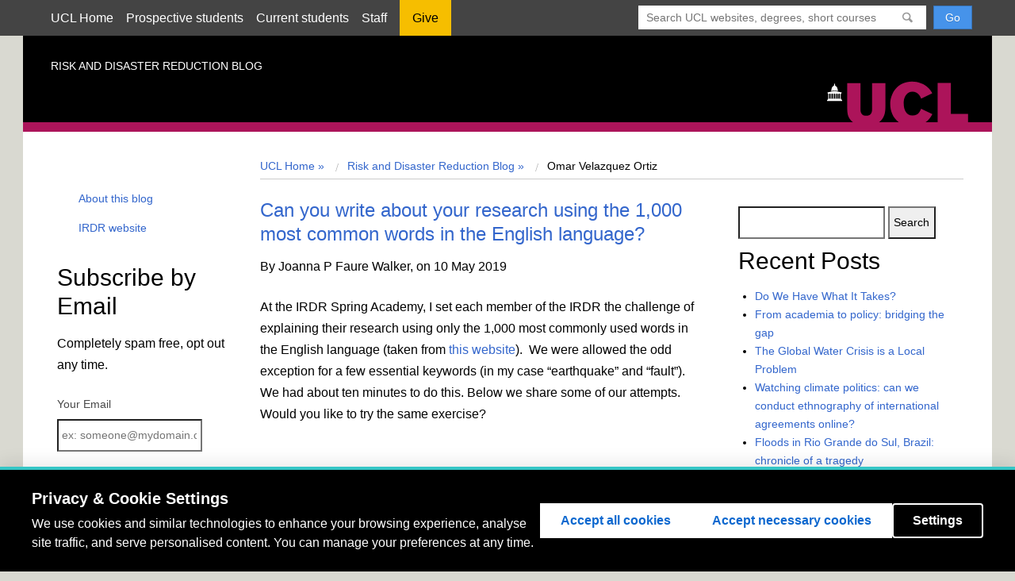

--- FILE ---
content_type: text/html; charset=UTF-8
request_url: https://blogs.ucl.ac.uk/irdr/tag/omar-velazquez-ortiz/
body_size: 21854
content:
<!DOCTYPE html>
<html lang="en-GB">
<head>
  <meta charset=utf-8 />
  <meta name="author" content="UCL" />
  <meta name="description" content="UCL Homepage" />
  <meta name="viewport" content="width=device-width, initial-scale=1.0" />
  
  <title>Omar Velazquez Ortiz |  UCL Risk and Disaster Reduction Blog</title>
  <link href="//cdn.ucl.ac.uk/indigo/css/screen.min.css" media="screen, projection" rel="stylesheet" type="text/css" />

  <link rel="stylesheet" media="screen, projection" href="//cdn.ucl.ac.uk/skins/UCLIndigoSkin/blogs-theme/css/blogs.css">
    <!--[if IE]><link href="//cdn.ucl.ac.uk/indigo/css/ie.min.css" rel="stylesheet" /><![endif]-->
  <!--[if lt IE 8]><link href="//cdn.ucl.ac.uk/indigo/css/ie-old.min.css" rel="stylesheet" /><![endif]-->


  <link rel="shortcut icon" href="//cdn.ucl.ac.uk/indigo/images/favicon.ico" />
  <link rel="apple-touch-icon-precomposed" href="favicon-152.png">
  <meta name="msapplication-TileColor" content="#000000">
  <meta name="msapplication-TileImage" content="favicon-144.png">

  <script src="//cdn.ucl.ac.uk/indigo/js/lib/modernizr-custom.js"></script>

  <script>
    var cuttingTheMustard = document.querySelector && window.localStorage && window.addEventListener;

    Modernizr.load({
    //cutting the mustard as used by the BBC
    test : cuttingTheMustard
    //if old browser load the shiv
    ,nope : [
    '//cdn.ucl.ac.uk/indigo/js/lib/html5shiv-printshiv.min.js'
    ,'//cdn.ucl.ac.uk/indigo/js/lib/respond.min.js'
    ]
    });
    //set conditional assets for main.js
    var globalSiteSpecificVars = {
    pathToJquery: '//cdn.ucl.ac.uk/indigo/js/lib/jquery-1.9.1.min'
    ,googleAnalyticsIdsArray: []//specify array of site specific id's NOT UCL generic UA-943297-1
    }
    if(cuttingTheMustard){
    globalSiteSpecificVars.pathToJquery = "//cdn.ucl.ac.uk/indigo/js/lib/jquery-2.1.1.min";
    globalSiteSpecificVars.buildMobileNav = false;
    }
  </script>

  <script src="//cdn.ucl.ac.uk/indigo/js/lib/require.min.js"></script>
  <script src="//cdn.ucl.ac.uk/skins/UCLIndigoSkin/default-theme/main.js"></script>
  <script>
    require(["app/general","app/searchWithAutoComplete","theme/blogs"]);//load the default stuff
  </script>

        <script src="https://cookie-consent.ucl.ac.uk/dist/ucl-consent.blocker.min.js"></script>
        <script src="https://cookie-consent.ucl.ac.uk/dist/ucl-consent.ui-full.min.js" defer></script>
        <meta name='robots' content='max-image-preview:large' />
	<style>img:is([sizes="auto" i], [sizes^="auto," i]) { contain-intrinsic-size: 3000px 1500px }</style>
	<link rel='dns-prefetch' href='//stats.wp.com' />
<link rel='dns-prefetch' href='//cdn.ucl.ac.uk' />
<link rel="alternate" type="application/rss+xml" title="Risk and Disaster Reduction Blog &raquo; Omar Velazquez Ortiz Tag Feed" href="https://blogs.ucl.ac.uk/irdr/tag/omar-velazquez-ortiz/feed/" />
<script type="text/javascript">
/* <![CDATA[ */
window._wpemojiSettings = {"baseUrl":"https:\/\/s.w.org\/images\/core\/emoji\/16.0.1\/72x72\/","ext":".png","svgUrl":"https:\/\/s.w.org\/images\/core\/emoji\/16.0.1\/svg\/","svgExt":".svg","source":{"concatemoji":"https:\/\/blogs.ucl.ac.uk\/irdr\/wp-includes\/js\/wp-emoji-release.min.js?ver=6.8.3"}};
/*! This file is auto-generated */
!function(s,n){var o,i,e;function c(e){try{var t={supportTests:e,timestamp:(new Date).valueOf()};sessionStorage.setItem(o,JSON.stringify(t))}catch(e){}}function p(e,t,n){e.clearRect(0,0,e.canvas.width,e.canvas.height),e.fillText(t,0,0);var t=new Uint32Array(e.getImageData(0,0,e.canvas.width,e.canvas.height).data),a=(e.clearRect(0,0,e.canvas.width,e.canvas.height),e.fillText(n,0,0),new Uint32Array(e.getImageData(0,0,e.canvas.width,e.canvas.height).data));return t.every(function(e,t){return e===a[t]})}function u(e,t){e.clearRect(0,0,e.canvas.width,e.canvas.height),e.fillText(t,0,0);for(var n=e.getImageData(16,16,1,1),a=0;a<n.data.length;a++)if(0!==n.data[a])return!1;return!0}function f(e,t,n,a){switch(t){case"flag":return n(e,"\ud83c\udff3\ufe0f\u200d\u26a7\ufe0f","\ud83c\udff3\ufe0f\u200b\u26a7\ufe0f")?!1:!n(e,"\ud83c\udde8\ud83c\uddf6","\ud83c\udde8\u200b\ud83c\uddf6")&&!n(e,"\ud83c\udff4\udb40\udc67\udb40\udc62\udb40\udc65\udb40\udc6e\udb40\udc67\udb40\udc7f","\ud83c\udff4\u200b\udb40\udc67\u200b\udb40\udc62\u200b\udb40\udc65\u200b\udb40\udc6e\u200b\udb40\udc67\u200b\udb40\udc7f");case"emoji":return!a(e,"\ud83e\udedf")}return!1}function g(e,t,n,a){var r="undefined"!=typeof WorkerGlobalScope&&self instanceof WorkerGlobalScope?new OffscreenCanvas(300,150):s.createElement("canvas"),o=r.getContext("2d",{willReadFrequently:!0}),i=(o.textBaseline="top",o.font="600 32px Arial",{});return e.forEach(function(e){i[e]=t(o,e,n,a)}),i}function t(e){var t=s.createElement("script");t.src=e,t.defer=!0,s.head.appendChild(t)}"undefined"!=typeof Promise&&(o="wpEmojiSettingsSupports",i=["flag","emoji"],n.supports={everything:!0,everythingExceptFlag:!0},e=new Promise(function(e){s.addEventListener("DOMContentLoaded",e,{once:!0})}),new Promise(function(t){var n=function(){try{var e=JSON.parse(sessionStorage.getItem(o));if("object"==typeof e&&"number"==typeof e.timestamp&&(new Date).valueOf()<e.timestamp+604800&&"object"==typeof e.supportTests)return e.supportTests}catch(e){}return null}();if(!n){if("undefined"!=typeof Worker&&"undefined"!=typeof OffscreenCanvas&&"undefined"!=typeof URL&&URL.createObjectURL&&"undefined"!=typeof Blob)try{var e="postMessage("+g.toString()+"("+[JSON.stringify(i),f.toString(),p.toString(),u.toString()].join(",")+"));",a=new Blob([e],{type:"text/javascript"}),r=new Worker(URL.createObjectURL(a),{name:"wpTestEmojiSupports"});return void(r.onmessage=function(e){c(n=e.data),r.terminate(),t(n)})}catch(e){}c(n=g(i,f,p,u))}t(n)}).then(function(e){for(var t in e)n.supports[t]=e[t],n.supports.everything=n.supports.everything&&n.supports[t],"flag"!==t&&(n.supports.everythingExceptFlag=n.supports.everythingExceptFlag&&n.supports[t]);n.supports.everythingExceptFlag=n.supports.everythingExceptFlag&&!n.supports.flag,n.DOMReady=!1,n.readyCallback=function(){n.DOMReady=!0}}).then(function(){return e}).then(function(){var e;n.supports.everything||(n.readyCallback(),(e=n.source||{}).concatemoji?t(e.concatemoji):e.wpemoji&&e.twemoji&&(t(e.twemoji),t(e.wpemoji)))}))}((window,document),window._wpemojiSettings);
/* ]]> */
</script>
<style id='wp-emoji-styles-inline-css' type='text/css'>

	img.wp-smiley, img.emoji {
		display: inline !important;
		border: none !important;
		box-shadow: none !important;
		height: 1em !important;
		width: 1em !important;
		margin: 0 0.07em !important;
		vertical-align: -0.1em !important;
		background: none !important;
		padding: 0 !important;
	}
</style>
<link rel='stylesheet' id='wp-block-library-css' href='https://blogs.ucl.ac.uk/irdr/wp-includes/css/dist/block-library/style.min.css?ver=6.8.3' type='text/css' media='all' />
<style id='classic-theme-styles-inline-css' type='text/css'>
/*! This file is auto-generated */
.wp-block-button__link{color:#fff;background-color:#32373c;border-radius:9999px;box-shadow:none;text-decoration:none;padding:calc(.667em + 2px) calc(1.333em + 2px);font-size:1.125em}.wp-block-file__button{background:#32373c;color:#fff;text-decoration:none}
</style>
<style id='safe-svg-svg-icon-style-inline-css' type='text/css'>
.safe-svg-cover{text-align:center}.safe-svg-cover .safe-svg-inside{display:inline-block;max-width:100%}.safe-svg-cover svg{fill:currentColor;height:100%;max-height:100%;max-width:100%;width:100%}

</style>
<style id='co-authors-plus-coauthors-style-inline-css' type='text/css'>
.wp-block-co-authors-plus-coauthors.is-layout-flow [class*=wp-block-co-authors-plus]{display:inline}

</style>
<style id='co-authors-plus-avatar-style-inline-css' type='text/css'>
.wp-block-co-authors-plus-avatar :where(img){height:auto;max-width:100%;vertical-align:bottom}.wp-block-co-authors-plus-coauthors.is-layout-flow .wp-block-co-authors-plus-avatar :where(img){vertical-align:middle}.wp-block-co-authors-plus-avatar:is(.alignleft,.alignright){display:table}.wp-block-co-authors-plus-avatar.aligncenter{display:table;margin-inline:auto}

</style>
<style id='co-authors-plus-image-style-inline-css' type='text/css'>
.wp-block-co-authors-plus-image{margin-bottom:0}.wp-block-co-authors-plus-image :where(img){height:auto;max-width:100%;vertical-align:bottom}.wp-block-co-authors-plus-coauthors.is-layout-flow .wp-block-co-authors-plus-image :where(img){vertical-align:middle}.wp-block-co-authors-plus-image:is(.alignfull,.alignwide) :where(img){width:100%}.wp-block-co-authors-plus-image:is(.alignleft,.alignright){display:table}.wp-block-co-authors-plus-image.aligncenter{display:table;margin-inline:auto}

</style>
<link rel='stylesheet' id='mediaelement-css' href='https://blogs.ucl.ac.uk/irdr/wp-includes/js/mediaelement/mediaelementplayer-legacy.min.css?ver=4.2.17' type='text/css' media='all' />
<link rel='stylesheet' id='wp-mediaelement-css' href='https://blogs.ucl.ac.uk/irdr/wp-includes/js/mediaelement/wp-mediaelement.min.css?ver=6.8.3' type='text/css' media='all' />
<style id='jetpack-sharing-buttons-style-inline-css' type='text/css'>
.jetpack-sharing-buttons__services-list{display:flex;flex-direction:row;flex-wrap:wrap;gap:0;list-style-type:none;margin:5px;padding:0}.jetpack-sharing-buttons__services-list.has-small-icon-size{font-size:12px}.jetpack-sharing-buttons__services-list.has-normal-icon-size{font-size:16px}.jetpack-sharing-buttons__services-list.has-large-icon-size{font-size:24px}.jetpack-sharing-buttons__services-list.has-huge-icon-size{font-size:36px}@media print{.jetpack-sharing-buttons__services-list{display:none!important}}.editor-styles-wrapper .wp-block-jetpack-sharing-buttons{gap:0;padding-inline-start:0}ul.jetpack-sharing-buttons__services-list.has-background{padding:1.25em 2.375em}
</style>
<style id='global-styles-inline-css' type='text/css'>
:root{--wp--preset--aspect-ratio--square: 1;--wp--preset--aspect-ratio--4-3: 4/3;--wp--preset--aspect-ratio--3-4: 3/4;--wp--preset--aspect-ratio--3-2: 3/2;--wp--preset--aspect-ratio--2-3: 2/3;--wp--preset--aspect-ratio--16-9: 16/9;--wp--preset--aspect-ratio--9-16: 9/16;--wp--preset--color--black: #000000;--wp--preset--color--cyan-bluish-gray: #abb8c3;--wp--preset--color--white: #ffffff;--wp--preset--color--pale-pink: #f78da7;--wp--preset--color--vivid-red: #cf2e2e;--wp--preset--color--luminous-vivid-orange: #ff6900;--wp--preset--color--luminous-vivid-amber: #fcb900;--wp--preset--color--light-green-cyan: #7bdcb5;--wp--preset--color--vivid-green-cyan: #00d084;--wp--preset--color--pale-cyan-blue: #8ed1fc;--wp--preset--color--vivid-cyan-blue: #0693e3;--wp--preset--color--vivid-purple: #9b51e0;--wp--preset--gradient--vivid-cyan-blue-to-vivid-purple: linear-gradient(135deg,rgba(6,147,227,1) 0%,rgb(155,81,224) 100%);--wp--preset--gradient--light-green-cyan-to-vivid-green-cyan: linear-gradient(135deg,rgb(122,220,180) 0%,rgb(0,208,130) 100%);--wp--preset--gradient--luminous-vivid-amber-to-luminous-vivid-orange: linear-gradient(135deg,rgba(252,185,0,1) 0%,rgba(255,105,0,1) 100%);--wp--preset--gradient--luminous-vivid-orange-to-vivid-red: linear-gradient(135deg,rgba(255,105,0,1) 0%,rgb(207,46,46) 100%);--wp--preset--gradient--very-light-gray-to-cyan-bluish-gray: linear-gradient(135deg,rgb(238,238,238) 0%,rgb(169,184,195) 100%);--wp--preset--gradient--cool-to-warm-spectrum: linear-gradient(135deg,rgb(74,234,220) 0%,rgb(151,120,209) 20%,rgb(207,42,186) 40%,rgb(238,44,130) 60%,rgb(251,105,98) 80%,rgb(254,248,76) 100%);--wp--preset--gradient--blush-light-purple: linear-gradient(135deg,rgb(255,206,236) 0%,rgb(152,150,240) 100%);--wp--preset--gradient--blush-bordeaux: linear-gradient(135deg,rgb(254,205,165) 0%,rgb(254,45,45) 50%,rgb(107,0,62) 100%);--wp--preset--gradient--luminous-dusk: linear-gradient(135deg,rgb(255,203,112) 0%,rgb(199,81,192) 50%,rgb(65,88,208) 100%);--wp--preset--gradient--pale-ocean: linear-gradient(135deg,rgb(255,245,203) 0%,rgb(182,227,212) 50%,rgb(51,167,181) 100%);--wp--preset--gradient--electric-grass: linear-gradient(135deg,rgb(202,248,128) 0%,rgb(113,206,126) 100%);--wp--preset--gradient--midnight: linear-gradient(135deg,rgb(2,3,129) 0%,rgb(40,116,252) 100%);--wp--preset--font-size--small: 13px;--wp--preset--font-size--medium: 20px;--wp--preset--font-size--large: 36px;--wp--preset--font-size--x-large: 42px;--wp--preset--spacing--20: 0.44rem;--wp--preset--spacing--30: 0.67rem;--wp--preset--spacing--40: 1rem;--wp--preset--spacing--50: 1.5rem;--wp--preset--spacing--60: 2.25rem;--wp--preset--spacing--70: 3.38rem;--wp--preset--spacing--80: 5.06rem;--wp--preset--shadow--natural: 6px 6px 9px rgba(0, 0, 0, 0.2);--wp--preset--shadow--deep: 12px 12px 50px rgba(0, 0, 0, 0.4);--wp--preset--shadow--sharp: 6px 6px 0px rgba(0, 0, 0, 0.2);--wp--preset--shadow--outlined: 6px 6px 0px -3px rgba(255, 255, 255, 1), 6px 6px rgba(0, 0, 0, 1);--wp--preset--shadow--crisp: 6px 6px 0px rgba(0, 0, 0, 1);}:where(.is-layout-flex){gap: 0.5em;}:where(.is-layout-grid){gap: 0.5em;}body .is-layout-flex{display: flex;}.is-layout-flex{flex-wrap: wrap;align-items: center;}.is-layout-flex > :is(*, div){margin: 0;}body .is-layout-grid{display: grid;}.is-layout-grid > :is(*, div){margin: 0;}:where(.wp-block-columns.is-layout-flex){gap: 2em;}:where(.wp-block-columns.is-layout-grid){gap: 2em;}:where(.wp-block-post-template.is-layout-flex){gap: 1.25em;}:where(.wp-block-post-template.is-layout-grid){gap: 1.25em;}.has-black-color{color: var(--wp--preset--color--black) !important;}.has-cyan-bluish-gray-color{color: var(--wp--preset--color--cyan-bluish-gray) !important;}.has-white-color{color: var(--wp--preset--color--white) !important;}.has-pale-pink-color{color: var(--wp--preset--color--pale-pink) !important;}.has-vivid-red-color{color: var(--wp--preset--color--vivid-red) !important;}.has-luminous-vivid-orange-color{color: var(--wp--preset--color--luminous-vivid-orange) !important;}.has-luminous-vivid-amber-color{color: var(--wp--preset--color--luminous-vivid-amber) !important;}.has-light-green-cyan-color{color: var(--wp--preset--color--light-green-cyan) !important;}.has-vivid-green-cyan-color{color: var(--wp--preset--color--vivid-green-cyan) !important;}.has-pale-cyan-blue-color{color: var(--wp--preset--color--pale-cyan-blue) !important;}.has-vivid-cyan-blue-color{color: var(--wp--preset--color--vivid-cyan-blue) !important;}.has-vivid-purple-color{color: var(--wp--preset--color--vivid-purple) !important;}.has-black-background-color{background-color: var(--wp--preset--color--black) !important;}.has-cyan-bluish-gray-background-color{background-color: var(--wp--preset--color--cyan-bluish-gray) !important;}.has-white-background-color{background-color: var(--wp--preset--color--white) !important;}.has-pale-pink-background-color{background-color: var(--wp--preset--color--pale-pink) !important;}.has-vivid-red-background-color{background-color: var(--wp--preset--color--vivid-red) !important;}.has-luminous-vivid-orange-background-color{background-color: var(--wp--preset--color--luminous-vivid-orange) !important;}.has-luminous-vivid-amber-background-color{background-color: var(--wp--preset--color--luminous-vivid-amber) !important;}.has-light-green-cyan-background-color{background-color: var(--wp--preset--color--light-green-cyan) !important;}.has-vivid-green-cyan-background-color{background-color: var(--wp--preset--color--vivid-green-cyan) !important;}.has-pale-cyan-blue-background-color{background-color: var(--wp--preset--color--pale-cyan-blue) !important;}.has-vivid-cyan-blue-background-color{background-color: var(--wp--preset--color--vivid-cyan-blue) !important;}.has-vivid-purple-background-color{background-color: var(--wp--preset--color--vivid-purple) !important;}.has-black-border-color{border-color: var(--wp--preset--color--black) !important;}.has-cyan-bluish-gray-border-color{border-color: var(--wp--preset--color--cyan-bluish-gray) !important;}.has-white-border-color{border-color: var(--wp--preset--color--white) !important;}.has-pale-pink-border-color{border-color: var(--wp--preset--color--pale-pink) !important;}.has-vivid-red-border-color{border-color: var(--wp--preset--color--vivid-red) !important;}.has-luminous-vivid-orange-border-color{border-color: var(--wp--preset--color--luminous-vivid-orange) !important;}.has-luminous-vivid-amber-border-color{border-color: var(--wp--preset--color--luminous-vivid-amber) !important;}.has-light-green-cyan-border-color{border-color: var(--wp--preset--color--light-green-cyan) !important;}.has-vivid-green-cyan-border-color{border-color: var(--wp--preset--color--vivid-green-cyan) !important;}.has-pale-cyan-blue-border-color{border-color: var(--wp--preset--color--pale-cyan-blue) !important;}.has-vivid-cyan-blue-border-color{border-color: var(--wp--preset--color--vivid-cyan-blue) !important;}.has-vivid-purple-border-color{border-color: var(--wp--preset--color--vivid-purple) !important;}.has-vivid-cyan-blue-to-vivid-purple-gradient-background{background: var(--wp--preset--gradient--vivid-cyan-blue-to-vivid-purple) !important;}.has-light-green-cyan-to-vivid-green-cyan-gradient-background{background: var(--wp--preset--gradient--light-green-cyan-to-vivid-green-cyan) !important;}.has-luminous-vivid-amber-to-luminous-vivid-orange-gradient-background{background: var(--wp--preset--gradient--luminous-vivid-amber-to-luminous-vivid-orange) !important;}.has-luminous-vivid-orange-to-vivid-red-gradient-background{background: var(--wp--preset--gradient--luminous-vivid-orange-to-vivid-red) !important;}.has-very-light-gray-to-cyan-bluish-gray-gradient-background{background: var(--wp--preset--gradient--very-light-gray-to-cyan-bluish-gray) !important;}.has-cool-to-warm-spectrum-gradient-background{background: var(--wp--preset--gradient--cool-to-warm-spectrum) !important;}.has-blush-light-purple-gradient-background{background: var(--wp--preset--gradient--blush-light-purple) !important;}.has-blush-bordeaux-gradient-background{background: var(--wp--preset--gradient--blush-bordeaux) !important;}.has-luminous-dusk-gradient-background{background: var(--wp--preset--gradient--luminous-dusk) !important;}.has-pale-ocean-gradient-background{background: var(--wp--preset--gradient--pale-ocean) !important;}.has-electric-grass-gradient-background{background: var(--wp--preset--gradient--electric-grass) !important;}.has-midnight-gradient-background{background: var(--wp--preset--gradient--midnight) !important;}.has-small-font-size{font-size: var(--wp--preset--font-size--small) !important;}.has-medium-font-size{font-size: var(--wp--preset--font-size--medium) !important;}.has-large-font-size{font-size: var(--wp--preset--font-size--large) !important;}.has-x-large-font-size{font-size: var(--wp--preset--font-size--x-large) !important;}
:where(.wp-block-post-template.is-layout-flex){gap: 1.25em;}:where(.wp-block-post-template.is-layout-grid){gap: 1.25em;}
:where(.wp-block-columns.is-layout-flex){gap: 2em;}:where(.wp-block-columns.is-layout-grid){gap: 2em;}
:root :where(.wp-block-pullquote){font-size: 1.5em;line-height: 1.6;}
</style>
<link rel='stylesheet' id='wdsi-css' href='https://blogs.ucl.ac.uk/irdr/wp-content/plugins/slide-in/css/wdsi.css?ver=1.2.2' type='text/css' media='all' />
<link rel='stylesheet' id='wpa-style-css' href='https://blogs.ucl.ac.uk/irdr/wp-content/plugins/wp-accessibility/css/wpa-style.css?ver=2.2.5' type='text/css' media='all' />
<style id='wpa-style-inline-css' type='text/css'>
:root { --admin-bar-top : 7px; }
</style>
<link rel='stylesheet' id='ucl_stylings-css' href='//cdn.ucl.ac.uk/skins/UCLIndigoSkin/default-theme/css/brightpink.min.css?ver=6.8.3' type='text/css' media='all' />
<link rel='stylesheet' id='sharedaddy-css' href='https://blogs.ucl.ac.uk/irdr/wp-content/plugins/jetpack/modules/sharedaddy/sharing.css?ver=15.0.2' type='text/css' media='all' />
<link rel='stylesheet' id='social-logos-css' href='https://blogs.ucl.ac.uk/irdr/wp-content/plugins/jetpack/_inc/social-logos/social-logos.min.css?ver=15.0.2' type='text/css' media='all' />
<script type="text/javascript" id="jquery-core-js-extra">
/* <![CDATA[ */
var msreader_featured_posts = {"saving":"Saving...","post_featured":"This post is featured","feature":"Feature","unfeature":"Unfeature"};
/* ]]> */
</script>
<script type="text/javascript" src="https://blogs.ucl.ac.uk/irdr/wp-includes/js/jquery/jquery.min.js?ver=3.7.1" id="jquery-core-js"></script>
<script type="text/javascript" src="https://blogs.ucl.ac.uk/irdr/wp-includes/js/jquery/jquery-migrate.min.js?ver=3.4.1" id="jquery-migrate-js"></script>
<script type="text/javascript" id="jquery-js-after">
/* <![CDATA[ */
var ajaxurl = 'https://blogs.ucl.ac.uk/irdr/wp-admin/admin-ajax.php';
/* ]]> */
</script>
<script type="text/javascript" id="wdsi-js-extra">
/* <![CDATA[ */
var _wdsi_data = {"reshow":{"timeout":0,"name":"wdsi-on_hided41d8cd98f00b204e9800998ecf8427e","path":"\/","all":false}};
/* ]]> */
</script>
<script type="text/javascript" src="https://blogs.ucl.ac.uk/irdr/wp-content/plugins/slide-in/js/wdsi.js?ver=1.2.2" id="wdsi-js"></script>
<script type="text/javascript" id="beehive-gtm-frontend-header-js-after">
/* <![CDATA[ */
var dataLayer = [];
(function(w,d,s,l,i){w[l]=w[l]||[];w[l].push({'gtm.start':
			new Date().getTime(),event:'gtm.js'});var f=d.getElementsByTagName(s)[0],
			j=d.createElement(s),dl=l!='dataLayer'?'&l='+l:'';j.async=true;j.src=
			'https://www.googletagmanager.com/gtm.js?id='+i+dl;f.parentNode.insertBefore(j,f);
			})(window,document,'script','dataLayer','GTM-PFG5FTL');
/* ]]> */
</script>
<link rel="https://api.w.org/" href="https://blogs.ucl.ac.uk/irdr/wp-json/" /><link rel="alternate" title="JSON" type="application/json" href="https://blogs.ucl.ac.uk/irdr/wp-json/wp/v2/tags/173" /><link rel="EditURI" type="application/rsd+xml" title="RSD" href="https://blogs.ucl.ac.uk/irdr/xmlrpc.php?rsd" />
<meta name="generator" content="Blogs.ucl.ac.uk 6.8.3 - http://blogs.ucl.ac.uk/" />
	<style>
		@media screen and (max-width: 782px) {
			#wpadminbar li#wp-admin-bar-log-in,
			#wpadminbar li#wp-admin-bar-register {
				display: block;
			}

			#wpadminbar li#wp-admin-bar-log-in a,
			#wpadminbar li#wp-admin-bar-register a {
				padding: 0 8px;
			}
		}
	</style>
	<style>img#wpstats{display:none}</style>
		
        <script type="text/javascript">
            var jQueryMigrateHelperHasSentDowngrade = false;

			window.onerror = function( msg, url, line, col, error ) {
				// Break out early, do not processing if a downgrade reqeust was already sent.
				if ( jQueryMigrateHelperHasSentDowngrade ) {
					return true;
                }

				var xhr = new XMLHttpRequest();
				var nonce = '399f7b73eb';
				var jQueryFunctions = [
					'andSelf',
					'browser',
					'live',
					'boxModel',
					'support.boxModel',
					'size',
					'swap',
					'clean',
					'sub',
                ];
				var match_pattern = /\)\.(.+?) is not a function/;
                var erroredFunction = msg.match( match_pattern );

                // If there was no matching functions, do not try to downgrade.
                if ( null === erroredFunction || typeof erroredFunction !== 'object' || typeof erroredFunction[1] === "undefined" || -1 === jQueryFunctions.indexOf( erroredFunction[1] ) ) {
                    return true;
                }

                // Set that we've now attempted a downgrade request.
                jQueryMigrateHelperHasSentDowngrade = true;

				xhr.open( 'POST', 'https://blogs.ucl.ac.uk/irdr/wp-admin/admin-ajax.php' );
				xhr.setRequestHeader( 'Content-Type', 'application/x-www-form-urlencoded' );
				xhr.onload = function () {
					var response,
                        reload = false;

					if ( 200 === xhr.status ) {
                        try {
                        	response = JSON.parse( xhr.response );

                        	reload = response.data.reload;
                        } catch ( e ) {
                        	reload = false;
                        }
                    }

					// Automatically reload the page if a deprecation caused an automatic downgrade, ensure visitors get the best possible experience.
					if ( reload ) {
						location.reload();
                    }
				};

				xhr.send( encodeURI( 'action=jquery-migrate-downgrade-version&_wpnonce=' + nonce ) );

				// Suppress error alerts in older browsers
				return true;
			}
        </script>

		<style>
	.article--post-footer {
		clear: both;
	}
	.site-content__sidebar .widget {
		margin: 10px;
		clear: both;
	}
</style>
					<!-- Google Analytics tracking code output by Beehive Analytics Pro -->
						<script async src="https://www.googletagmanager.com/gtag/js?id=G-6E0GMSCPV8&l=beehiveDataLayer"></script>
		<script>
						window.beehiveDataLayer = window.beehiveDataLayer || [];
			function gaplusu() {beehiveDataLayer.push(arguments);}
			gaplusu('js', new Date())
						gaplusu('config', 'G-6E0GMSCPV8', {
				'anonymize_ip': false,
				'allow_google_signals': false,
			})
						gaplusu('config', 'G-R50GX6M2MN', {
				'anonymize_ip': false,
				'allow_google_signals': false,
			})
					</script>
		<style type="text/css">.recentcomments a{display:inline !important;padding:0 !important;margin:0 !important;}</style><style type="text/css">
/* <![CDATA[ */
img.latex { vertical-align: middle; border: none; }
/* ]]> */
</style>

<!-- Jetpack Open Graph Tags -->
<meta property="og:type" content="website" />
<meta property="og:title" content="Omar Velazquez Ortiz &#8211; Risk and Disaster Reduction Blog" />
<meta property="og:url" content="https://blogs.ucl.ac.uk/irdr/tag/omar-velazquez-ortiz/" />
<meta property="og:site_name" content="Risk and Disaster Reduction Blog" />
<meta property="og:image" content="https://blogs.ucl.ac.uk/irdr/files/2024/09/cropped-UCL-Department-Risk-Disaster-Reduction-Vgreen.jpg" />
<meta property="og:image:width" content="512" />
<meta property="og:image:height" content="512" />
<meta property="og:image:alt" content="" />
<meta property="og:locale" content="en_GB" />
<meta name="twitter:site" content="@UCLIRDR" />

<!-- End Jetpack Open Graph Tags -->
<link rel="icon" href="https://bpb-eu-w2.wpmucdn.com/blogs.ucl.ac.uk/dist/8/162/files/2024/09/cropped-UCL-Department-Risk-Disaster-Reduction-Vgreen-32x32.jpg" sizes="32x32" />
<link rel="icon" href="https://bpb-eu-w2.wpmucdn.com/blogs.ucl.ac.uk/dist/8/162/files/2024/09/cropped-UCL-Department-Risk-Disaster-Reduction-Vgreen-192x192.jpg" sizes="192x192" />
<link rel="apple-touch-icon" href="https://bpb-eu-w2.wpmucdn.com/blogs.ucl.ac.uk/dist/8/162/files/2024/09/cropped-UCL-Department-Risk-Disaster-Reduction-Vgreen-180x180.jpg" />
<meta name="msapplication-TileImage" content="https://bpb-eu-w2.wpmucdn.com/blogs.ucl.ac.uk/dist/8/162/files/2024/09/cropped-UCL-Department-Risk-Disaster-Reduction-Vgreen-270x270.jpg" />
</head>
<body id="index" class="archive tag-omar-velazquez-ortiz tag-173 wp-theme-indigo layout-vertical layout-vertical--nav-2col blog">
   <header class="header header--desktop">
    <a class="header__close" href="#"><img src="//cdn.ucl.ac.uk/img/blank.gif" class="lazy" data-src="//cdn.ucl.ac.uk/indigo/images/close.png" alt="X" /> Close</a>
       <div class="masthead"><div class="wrapper clearfix">
               <div class="masthead__search">
                   <form action="//search2.ucl.ac.uk/s/search.html" method="get">
                       <div class="search-form">
                           <span class="twitter-typeahead" style="position: relative; display: inline-block; width: 100%; direction: ltr;">
                               <span class="twitter-typeahead" style="position: relative; display: inline-block; width: 100%; direction: ltr;">
                                   <input type="search" placeholder="Search UCL websites, degrees, short courses, people and more" class="search-form__input search-form__input--search tt-input" name="query" value="" autocomplete="off" spellcheck="false" dir="auto" style="position: relative; vertical-align: top;">
                                   <pre aria-hidden="true" style="position: absolute; visibility: hidden; white-space: pre; font-family: &quot;Helvetica Neue&quot;, Helvetica, Arial, &quot;Lucida Grande&quot;, sans-serif; font-size: 14px; font-style: normal; font-variant-ligatures: normal; font-variant-caps: normal; font-weight: 400; word-spacing: 0px; letter-spacing: 0px; text-indent: 0px; text-rendering: auto; text-transform: none;"></pre><span class="tt-dropdown-menu" style="position: fixed; width: 90%; left: 5%; top: 48px; right: auto; z-index: 5050; background-color: rgb(255, 255, 255); border: 1px solid rgb(170, 170, 170); border-radius: 4px; box-shadow: rgba(51, 51, 51, 0.298039) 2px 2px 2px; display: none;"><div class="AC-result AC-result--websites"></div><div class="AC-result AC-result--degrees"></div><div class="AC-result AC-result--directory"></div><div class="AC-result AC-result--research"></div></span></span><pre aria-hidden="true" style="position: absolute; visibility: hidden; white-space: pre; font-family: &quot;Helvetica Neue&quot;, Helvetica, Arial, &quot;Lucida Grande&quot;, sans-serif; font-size: 14px; font-style: normal; font-variant-ligatures: normal; font-variant-caps: normal; font-weight: 400; word-spacing: 0px; letter-spacing: 0px; text-indent: 0px; text-rendering: auto; text-transform: none;"></pre>
                               <span class="tt-dropdown-menu" style="position: fixed; width: 90%; left: 5%; top: 48px; right: auto; z-index: 5050; border: 1px solid rgb(170, 170, 170); border-radius: 4px; box-shadow: rgba(51, 51, 51, 0.298039) 2px 2px 2px; display: none; background-color: rgb(255, 255, 255);">
                                   <div class="AC-result AC-result--websites"></div>
                                   <div class="AC-result AC-result--degrees"></div>
                                   <div class="AC-result AC-result--directory"></div>
                                   <div class="AC-result AC-result--research"></div>
                               </span>
                           </span>
                       </div>
                       <input type="hidden" name="collection" value="website-meta">
                       <input type="hidden" name="profile" value="_website">
                       <input type="hidden" name="tab" value="websites">
                       <input type="submit" name="submit" value="Go" class="btn btn--primary search-form__input search-form__input--submit">
                   </form>
               </div>
               <nav class="masthead__nav m-clear">
                   <ul class="masthead__list"><li class="masthead__item"><a href="//www.ucl.ac.uk/" title="" class="masthead__link">UCL Home</a></li>
                       <li class="masthead__item"><a href="//www.ucl.ac.uk/prospective-students" title="" class="masthead__link">Prospective students</a></li>
                       <li class="masthead__item"><a href="//www.ucl.ac.uk/students" title="" class="masthead__link">Current students</a></li>
                       <li class="masthead__item"><a href="//www.ucl.ac.uk/staff" title="" class="masthead__link">Staff</a></li>
                       <li class="masthead__item"><a href="//www.ucl.ac.uk/campaign" title="" class="masthead__link give-link">Give</a></li>
                   </ul>
               </nav>
           </div></div>
    <div class="wrapper">
    <div class="photograph">
      <div class="brand">
        <p class="brand__heading">Risk and Disaster Reduction Blog</p>
        <a href="/" class="brand__link"><span class="visually-hidden">Home</span></a>
          <img src="//cdn.ucl.ac.uk/indigo/images/ucl-logo.svg" alt="UCL logo" id="logo" class="brand__logo">
      </div>
      <p class="photograph__description">UCL Department of Risk and Disaster Reduction</p>
    </div><!-- end .photograph -->

      <div class="sidebar">

        <nav class="nav nav--mobile"></nav>

        <nav class="nav nav--left">
          <ul>
<li id="nav_menu-2" class="widget widget_nav_menu"><div class="menu-irdr-description-container"><ul id="menu-irdr-description" class="menu"><li id="menu-item-54" class="menu-item menu-item-type-post_type menu-item-object-page menu-item-54"><a href="https://blogs.ucl.ac.uk/irdr/about-this-blog/">About this blog</a></li>
<li id="menu-item-60" class="menu-item menu-item-type-custom menu-item-object-custom menu-item-60"><a href="http://www.ucl.ac.uk/rdr">IRDR website</a></li>
</ul></div></li>
<li id="subscribe-by-email-2" class="widget subscribe-by-email"><h2 class="widgettitle">Subscribe by Email</h2>
		        <form method="post" id="subscribe-by-email-subscribe-form" class="subscribe-by-email-subscribe-form" />
	        	<p>
		        	Completely spam free, opt out any time.		        </p>
		        	<p tabindex="-1" class="subscribe-by-email-error" style="display: none">Please, insert a valid email.</p>
	        		<p tabindex="-1" class="subscribe-by-email-updated" style="display: none">Thank you, your email will be added to the mailing list once you click on the link in the confirmation email.</p>
					<label class="screen-reader-text sbe-screen-reader-text" for="subscribe-by-email-field">Your Email</label>
					<p>
						<input type="email" id="subscribe-by-email-field" class="subscribe-by-email-field" name="subscription-email" placeholder="ex: someone@mydomain.com" required/>
					</p>
		        	<label aria-hidden="true" class="screen-reader-text sbe-screen-reader-text" for="security-check-aside">Leave this field blank</label>
		        	<input aria-hidden="true" type="text" tabindex="-1" name="security-check-aside" id="security-check-aside" class="screen-reader-text sbe-screen-reader-text" />
					<div class="sbe-recaptcha-holder">
						<p class="subscribe-by-email-error" style="display: none">Spam protection has stopped this request. Please contact site owner for help.</p>
						<input name="g-recaptcha-response" type="hidden" class="g-recaptcha-response">
						<p class="sbe-recaptcha-privacy"><small>This form is protected by reCAPTCHA and the Google <a href="https://policies.google.com/privacy" rel="nofollow">Privacy Policy</a> and <a href="https://policies.google.com/terms" rel="nofollow">Terms of Service</a> apply.</small></p>
					</div>
		        	<input type="hidden" name="action" value="sbe_subscribe_user" />
		        	<input type="submit" class="subscribe-by-email-submit" name="submit-subscribe-user" value="Subscribe" />
		        	<img src="https://blogs.ucl.ac.uk/irdr/wp-content/plugins/subscribe-by-email/subscribe-by-email/assets/images/ajax-loader.gif" alt="" class="subscribe-by-email-loader" style="display:none;" />
	        </form>

        </li>
</ul>        </nav>

      </div> <!-- end .sidebar -->

      <nav class="nav nav--top"></nav>

    </div> <!-- end .wrapper -->
  </header><!-- end .header -->
	
<div class="site-content wrapper">

	<header class="header header--mobile default-header">
		<a class="header header__open" href="#">
			<img src="//cdn.ucl.ac.uk/img/blank.gif" class="lazy" data-src="//static.ucl.ac.uk/indigo/images/mob-nav.png" alt="Menu" />
		</a>
	</header>

	<div class="site-content__inner clearfix">

		<div class="site-content__body">

			<nav class="breadcrumb clearfix">
				<ul class="breadcrumb__list">

<li class="breadcrumb__item"><a href="http://www.ucl.ac.uk/">UCL Home &raquo; </a></li><li class="breadcrumb__item"><a href="https://blogs.ucl.ac.uk/irdr">Risk and Disaster Reduction Blog &raquo; </a> </li><li class='breadcrumb__item breadcrumb__item--current'>Omar Velazquez Ortiz</li></ul>			</nav>
			<!--End .breadcrumb-->

			<!-- start main slot where silva content gets rendered-->

			<div class="site-content__main">
				<article class="article">
																									
					<div class="post">
					
						<h3 id="post-1965"><a href="https://blogs.ucl.ac.uk/irdr/2019/05/10/can-you-write-about-your-research-using-the-1000-most-common-words-in-the-english-language/" rel="bookmark" title="Permanent Link to Can you write about your research using the 1,000 most common words in the English language?">Can you write about your research using the 1,000 most common words in the English language?</a></h3>
												<p>By Joanna P Faure Walker, on 10 May 2019</p>
				
				
				
						<div class="entry">
				
							<p class="p1">At the IRDR Spring Academy, I set each member of the IRDR the challenge of explaining their research using only the 1,000 most commonly used words in the English language (taken from <a href="https://www.ef.co.uk/english-resources/english-vocabulary/top-1000-words/">this website</a>).  We were allowed the odd exception for a few essential keywords (in my case “earthquake” and “fault”). We had about ten minutes to do this. Below we share some of our attempts. Would you like to try the same exercise?</p>
<div id="attachment_1966" style="width: 1034px" class="wp-caption aligncenter"><img fetchpriority="high" decoding="async" aria-describedby="caption-attachment-1966" class="wp-image-1966 size-large" src="https://blogs.ucl.ac.uk/irdr/files/2019/05/SpringAcademy2019-1-1024x624.jpg" alt="" width="1024" height="624" srcset="https://blogs.ucl.ac.uk/irdr/files/2019/05/SpringAcademy2019-1-1024x624.jpg 1024w, https://blogs.ucl.ac.uk/irdr/files/2019/05/SpringAcademy2019-1-300x183.jpg 300w, https://blogs.ucl.ac.uk/irdr/files/2019/05/SpringAcademy2019-1-768x468.jpg 768w, https://blogs.ucl.ac.uk/irdr/files/2019/05/SpringAcademy2019-1.jpg 1920w" sizes="(max-width: 1024px) 100vw, 1024px" /><p id="caption-attachment-1966" class="wp-caption-text">IRDR Spring Academy 2019</p></div>
<p class="p1"><a href="https://www.ucl.ac.uk/risk-disaster-reduction/people/phd-students/mohamed-alwahedi">Mohamed Alwahedi</a>:</p>
<p class="p1">Some scientists think that all earthquakes happen in the same way, and by the same reason. That is called the self-similarity theory. I am going to test that theory.</p>
<p><a href="https://www.ucl.ac.uk/risk-disaster-reduction/people/prof-david-alexander">David Alexander</a>:</p>
<p>My latest research is on a sunken ship that is full of thousands of live bombs. The work looks at how the risk has been managed and what might happen to the wreck. There are several reasons why the ship might explode. Unfortunately, for 75 years, nothing has been done to reduce the risk, which has grown as the wreck has become older. The British Government has failed to create a clear picture of the danger posed by the ship. Hence, in terms of details, the risk is poorly known. An explosion could cause a terrible disaster. It is time to act, defuse the bombs and clear away the ship, but the options are limited by the danger.</p>
<p><a href="https://london-nerc-dtp.org/profile/buckl/">Lucy Buck</a>:</p>
<p><span lang="en-US">I stu</span>dy how a tsunami changes the land after the water has gone and what this means for the people who live there.</p>
<p class="p1"><a href="https://www.ucl.ac.uk/risk-disaster-reduction/people/dr-joanna-faure-walker">Joanna Faure Walker</a>:</p>
<p class="p1">What makes an earthquake occur when and where it does? Scientists seek to answer this question using many different methods. My current work has two main approaches. First, if we collect more field data can we improve risk knowledge? Second, how much more can we learn when we measure details of fault structures? Through my work we have learnt more about how faults join and grow, where earthquakes occur and why, and what next steps need to be taken to help us reduce risk from earthquakes.</p>
<p class="p1"><a href="http://www.jsia.edu.in/dr-jessica-a-field/">Jessica Field</a>:</p>
<p class="p1">I have been researching in archives (which is a place where old documents are kept) in Delhi to better understand how the Indian government managed aid during emergencies like floods, earthquakes and conflicts during the 1940s-1960s.</p>
<p class="p1"><a href="https://www.ucl.ac.uk/risk-disaster-reduction/people/phd-students/nathanael-harwood">Nathanael Harwood</a>:</p>
<p class="p1">Not all ‘Global Warming’ has an equal impact across the Globe; the Arctic in particular has warmed at twice the rate of the rest of the globe, causing the region to be warmer and moister than it should be according to the last half-century of records.  At the same time weather extremes, including hot and cold waves that stick around for longer, have become a common occurrence further south of the Arctic where billions of people live in the warmer ‘midlatitudes’.  As Londoners, that includes us.  Normal weather conditions, or at least weather we would expect given the record, rely on a stable temperature and pressure difference between the Arctic and the midlatitudes which drives the wind and blows weather patterns like storms away at a reasonable pace.  But when these differences are changed, and the Arctic warms at a rate never seen before, it seems obvious that wind patterns and the atmosphere as a whole could be disturbed, made wavier and slower, or even blocked.</p>
<p class="p1">Despite this, we still don’t know the specific details on how the Arctic is impacting our weather, or the main driver of our weather called the ‘Jet Stream’, which blows above us at about the height you would take a jet plane at.  Computer models have given a wide range of results, and traditional techniques to look at climate records have failed to provide any robust answers.  This project uses ‘Bayesian Networks’, a way of considering how different things relate to each other in a large network, to look at how the Arctic region fits into relationships between the atmosphere and different parts of the world.  These large-scale disturbances of the jet stream, wind and weather are a crucial part of the climate change puzzle because they can cause devastating cold conditions, like on the US East Coast, unbearable heat waves across parts of Europe, as well as floods and droughts.  If we want to understand what the future holds for us in terms of extreme weather, we need to understand the relationships between these different drivers so that we can predict and better prepare for a future with a very warm Arctic.</p>
<p class="p1"><a href="https://www.ucl.ac.uk/risk-disaster-reduction/people/dr-ilan-kelman">Ilan Kelman</a>:</p>
<p class="p1">There is a lot of talk that people must move because the climate is changing. Counting these numbers of people is very difficult and cannot really be done. People move for many reasons and do not always make decisions using long times. It is hard to pick only one factor.</p>
<p class="p1"><a href="https://www.ucl.ac.uk/risk-disaster-reduction/people/phd-students/claudia-sgambato">Claudia Sgambato</a>:</p>
<p class="p1">Earthquakes are some of the most dangerous natural events, causing many deaths and damage. It is important to contribute to the knowledge of when and where the next earthquakes will occur, and how destructive they can be. However, it is not an easy task: at present there is no way to predict an earthquake. My research addresses this problem, by studying where the structures responsible for producing earthquakes, called faults, are, and how often they rupture. I also study the geometry of the faults, in other words their changes in shape, because these may have an important role in the seismic hazard, causing a higher rate of deformation.</p>
<p class="p1"><a href="https://www.ucl.ac.uk/risk-disaster-reduction/people/phd-students/mark-shortt">Mark Shortt</a>:</p>
<p class="p1">Alone, I travelled to the north to research sea ice. It was very cold with a lot of wind, but with the help of other scientists I got some strength values. This will be important for oil and gas companies.</p>
<p class="p1"><a href="https://www.ucl.ac.uk/risk-disaster-reduction/people/phd-students/omar-velazquez">Omar Velazquez Ortiz</a>:</p>
<p class="p1">I am trying to understand and improve the different escape ways that structures&#8217; occupants can use under a shaking event, considering early warnings</p>
<p class="p1"><a href="https://www.ucl.ac.uk/risk-disaster-reduction/people/phd-students/rory-walshe">Rory Walshe</a>:</p>
<p class="p1">How does the history of risk from major cyclones effect society and culture for institutions and individuals and how can we research history to understand response.</p>
<p><a href="https://www.ucl.ac.uk/risk-disaster-reduction/caroline-wood">Caroline Wood</a>:</p>
<p>International professional instructions are available to help doctors give drugs to stop disease. Doctors can find it difficult to use these instructions in their practice, particularly for operations. Our research designs digital decision resources (apps) to help improve knowledge and educate doctors about the correct drugs to give.</p>
<p class="p1"><a href="https://www.ucl.ac.uk/risk-disaster-reduction/people/dr-punam-yadav">Punam Yadav</a>:</p>
<p class="p3">My recent research, which focusses on political participation of women and their agency, examines the life experiences of women who have been elected at the local government. The aim of this research is to examine the impact of reservation on the everyday life of these women politicians.</p>
<p class="p3">I carried out 25 interviews with women politicians and 5 interviews with male politicians. Despite increase in women’s representation in politics in Nepal, these women politicians talked about how difficult it was for them to work in a male dominated environment. They also spoke about opportunities their new roles had brought for them. They have access to new space and earned more respect due to their new roles.</p>
<div class="sharedaddy sd-sharing-enabled"><div class="robots-nocontent sd-block sd-social sd-social-icon-text sd-sharing"><h3 class="sd-title">Share this:</h3><div class="sd-content"><ul><li class="share-twitter"><a rel="nofollow noopener noreferrer"
				data-shared="sharing-twitter-1965"
				class="share-twitter sd-button share-icon"
				href="https://blogs.ucl.ac.uk/irdr/2019/05/10/can-you-write-about-your-research-using-the-1000-most-common-words-in-the-english-language/?share=twitter"
				target="_blank"
				aria-labelledby="sharing-twitter-1965"
				>
				<span id="sharing-twitter-1965" hidden>Click to share on X (Opens in new window)</span>
				<span>X</span>
			</a></li><li class="share-facebook"><a rel="nofollow noopener noreferrer"
				data-shared="sharing-facebook-1965"
				class="share-facebook sd-button share-icon"
				href="https://blogs.ucl.ac.uk/irdr/2019/05/10/can-you-write-about-your-research-using-the-1000-most-common-words-in-the-english-language/?share=facebook"
				target="_blank"
				aria-labelledby="sharing-facebook-1965"
				>
				<span id="sharing-facebook-1965" hidden>Click to share on Facebook (Opens in new window)</span>
				<span>Facebook</span>
			</a></li><li class="share-linkedin"><a rel="nofollow noopener noreferrer"
				data-shared="sharing-linkedin-1965"
				class="share-linkedin sd-button share-icon"
				href="https://blogs.ucl.ac.uk/irdr/2019/05/10/can-you-write-about-your-research-using-the-1000-most-common-words-in-the-english-language/?share=linkedin"
				target="_blank"
				aria-labelledby="sharing-linkedin-1965"
				>
				<span id="sharing-linkedin-1965" hidden>Click to share on LinkedIn (Opens in new window)</span>
				<span>LinkedIn</span>
			</a></li><li class="share-end"></li></ul></div></div></div>							<div class="article--post-footer">
								<p>Filed under <a href="https://blogs.ucl.ac.uk/irdr/category/irdr-events/" rel="category tag">IRDR Events</a></p>
								<p>Tags: <a href="https://blogs.ucl.ac.uk/irdr/tag/caroline-wood/" rel="tag">Caroline Wood</a>, <a href="https://blogs.ucl.ac.uk/irdr/tag/claudia-sgambato/" rel="tag">Claudia Sgambato</a>, <a href="https://blogs.ucl.ac.uk/irdr/tag/david-alexander/" rel="tag">David Alexander</a>, <a href="https://blogs.ucl.ac.uk/irdr/tag/ilan-kelman/" rel="tag">Ilan Kelman</a>, <a href="https://blogs.ucl.ac.uk/irdr/tag/irdr/" rel="tag">IRDR</a>, <a href="https://blogs.ucl.ac.uk/irdr/tag/irdr-spring-academy/" rel="tag">IRDR Spring Academy</a>, <a href="https://blogs.ucl.ac.uk/irdr/tag/jessica-field/" rel="tag">Jessica Field</a>, <a href="https://blogs.ucl.ac.uk/irdr/tag/joanna-faure-walker/" rel="tag">Joanna Faure Walker</a>, <a href="https://blogs.ucl.ac.uk/irdr/tag/lucy-buck/" rel="tag">Lucy Buck</a>, <a href="https://blogs.ucl.ac.uk/irdr/tag/mark-shortt/" rel="tag">Mark Shortt</a>, <a href="https://blogs.ucl.ac.uk/irdr/tag/mohamed-alwahedi/" rel="tag">Mohamed Alwahedi</a>, <a href="https://blogs.ucl.ac.uk/irdr/tag/nathanael-harwood/" rel="tag">Nathanael Harwood</a>, <a href="https://blogs.ucl.ac.uk/irdr/tag/omar-velazquez-ortiz/" rel="tag">Omar Velazquez Ortiz</a>, <a href="https://blogs.ucl.ac.uk/irdr/tag/punam-yadav/" rel="tag">Punam Yadav</a>, <a href="https://blogs.ucl.ac.uk/irdr/tag/risk-communication/" rel="tag">Risk Communication</a>, <a href="https://blogs.ucl.ac.uk/irdr/tag/rory-walshe/" rel="tag">Rory Walshe</a></p>
																<p class="postmetadata">  <a href="https://blogs.ucl.ac.uk/irdr/2019/05/10/can-you-write-about-your-research-using-the-1000-most-common-words-in-the-english-language/#respond">No Comments &#187;</a></p> 
							</div>
				
						</div>
					
					</div>
										<div class="navigation">		
						<div class="alignleft"></div>
			
						<div class="alignright"></div>		
					</div>
									</article>
			</div>

			<div class="site-content__sidebar">
				<li id="search-2" class="widget widget_search"><form method="get" id="searchform" action="https://blogs.ucl.ac.uk/irdr/">
    <div><input type="text" value="" name="s" id="s" />
        <input type="submit" id="searchsubmit" value="Search" />
    </div>
</form>
</li>

		<li id="recent-posts-2" class="widget widget_recent_entries">
		<h2 class="widgettitle">Recent Posts</h2>

		<ul>
											<li>
					<a href="https://blogs.ucl.ac.uk/irdr/2024/11/20/do-we-have-what-it-takes-bold-urban-visions-science-for-climate-resilient-cities/">Do We Have What It Takes?</a>
									</li>
											<li>
					<a href="https://blogs.ucl.ac.uk/irdr/2024/08/01/from-academia-to-policy-bridging-the-gap/">From academia to policy: bridging the gap</a>
									</li>
											<li>
					<a href="https://blogs.ucl.ac.uk/irdr/2024/07/11/the-global-water-crisis-is-a-local-problem/">The Global Water Crisis is a Local Problem</a>
									</li>
											<li>
					<a href="https://blogs.ucl.ac.uk/irdr/2024/06/14/climate-politics-can-we-conduct-ethnography-of-international-agreements-online/">Watching climate politics: can we conduct ethnography of international agreements online?</a>
									</li>
											<li>
					<a href="https://blogs.ucl.ac.uk/irdr/2024/06/14/floods-in-rio-grande-do-sul-brazil-chronicle-of-a-tragedy/">Floods in Rio Grande do Sul, Brazil: chronicle of a tragedy</a>
									</li>
					</ul>

		</li>
<li id="categories-2" class="widget widget_categories"><h2 class="widgettitle">Topics</h2>

			<ul>
					<li class="cat-item cat-item-181"><a href="https://blogs.ucl.ac.uk/irdr/category/drr-world-news/">DRR world news</a> (40)
</li>
	<li class="cat-item cat-item-180"><a href="https://blogs.ucl.ac.uk/irdr/category/expert-commentary/">Expert commentary</a> (62)
</li>
	<li class="cat-item cat-item-310"><a href="https://blogs.ucl.ac.uk/irdr/category/gender/">Gender</a> (8)
</li>
	<li class="cat-item cat-item-9"><a href="https://blogs.ucl.ac.uk/irdr/category/guest-commentary/">Guest commentary</a> (28)
</li>
	<li class="cat-item cat-item-90"><a href="https://blogs.ucl.ac.uk/irdr/category/irdr-events/">IRDR Events</a> (33)
</li>
	<li class="cat-item cat-item-6"><a href="https://blogs.ucl.ac.uk/irdr/category/irdr-funded-travel-and-projects/">IRDR funded travel and projects</a> (28)
</li>
	<li class="cat-item cat-item-3"><a href="https://blogs.ucl.ac.uk/irdr/category/irdr-missions-and-projects/">IRDR missions and projects</a> (39)
</li>
	<li class="cat-item cat-item-234"><a href="https://blogs.ucl.ac.uk/irdr/category/space-health-risks-research-group/">IRDR Space Health Risks Research Group (SHRRG)</a> (2)
</li>
	<li class="cat-item cat-item-1"><a href="https://blogs.ucl.ac.uk/irdr/category/uncategorized/">Miscellaneous</a> (92)
</li>
	<li class="cat-item cat-item-282"><a href="https://blogs.ucl.ac.uk/irdr/category/seasonal/">Seasonal</a> (3)
</li>
	<li class="cat-item cat-item-283"><a href="https://blogs.ucl.ac.uk/irdr/category/stories/">Stories</a> (13)
</li>
	<li class="cat-item cat-item-249"><a href="https://blogs.ucl.ac.uk/irdr/category/student-research/">Student Research</a> (9)
</li>
	<li class="cat-item cat-item-289"><a href="https://blogs.ucl.ac.uk/irdr/category/technology/">Technology</a> (2)
</li>
			</ul>

			</li>
<li id="recent-comments-2" class="widget widget_recent_comments"><h2 class="widgettitle">Recent Comments</h2>
<ul id="recentcomments"><li class="recentcomments"><span class="comment-author-link">Naga Empire</span> on <a href="https://blogs.ucl.ac.uk/irdr/2021/12/23/a-post-earthquake-christmas-story/#comment-11715">A (post-earthquake) Christmas story</a></li><li class="recentcomments"><span class="comment-author-link">Benjamin CARGEZ</span> on <a href="https://blogs.ucl.ac.uk/irdr/2022/01/18/slama-solver-frame-earthquake-risk-reduction-app/#comment-11713">SLaMA Solver Frame: facilitating earthquake risk reduction with a computer app</a></li><li class="recentcomments"><span class="comment-author-link">Nazrul I. Khandaker</span> on <a href="https://blogs.ucl.ac.uk/irdr/2024/07/11/the-global-water-crisis-is-a-local-problem/#comment-11614">The Global Water Crisis is a Local Problem</a></li><li class="recentcomments"><span class="comment-author-link"><a href="https://greenstories.co.in/the-worlds-groundwater-is-disappearing-like/" class="url" rel="ugc external nofollow">The World&#039;s Groundwater Is Disappearing Like Never Before</a></span> on <a href="https://blogs.ucl.ac.uk/irdr/2024/02/15/mapping-the-worlds-largest-hidden-resource/#comment-11597">Mapping the world’s largest hidden resource</a></li><li class="recentcomments"><span class="comment-author-link"><a href="https://www.desprelume.ro/apele-subterane-din-lume-dispar-mai-repede-ca-niciodata-dar-exista-si-vesti-bune/" class="url" rel="ugc external nofollow">Apele subterane din lume dispar mai repede ca niciodată. Dar există și vești bune</a></span> on <a href="https://blogs.ucl.ac.uk/irdr/2024/02/15/mapping-the-worlds-largest-hidden-resource/#comment-11596">Mapping the world’s largest hidden resource</a></li></ul></li>
<li id="archives-2" class="widget widget_archive"><h2 class="widgettitle">Archives</h2>
		<label class="screen-reader-text" for="archives-dropdown-2">Archives</label>
		<select id="archives-dropdown-2" name="archive-dropdown">
			
			<option value="">Select Month</option>
				<option value='https://blogs.ucl.ac.uk/irdr/2024/11/'> November 2024 </option>
	<option value='https://blogs.ucl.ac.uk/irdr/2024/08/'> August 2024 </option>
	<option value='https://blogs.ucl.ac.uk/irdr/2024/07/'> July 2024 </option>
	<option value='https://blogs.ucl.ac.uk/irdr/2024/06/'> June 2024 </option>
	<option value='https://blogs.ucl.ac.uk/irdr/2024/05/'> May 2024 </option>
	<option value='https://blogs.ucl.ac.uk/irdr/2024/04/'> April 2024 </option>
	<option value='https://blogs.ucl.ac.uk/irdr/2024/02/'> February 2024 </option>
	<option value='https://blogs.ucl.ac.uk/irdr/2024/01/'> January 2024 </option>
	<option value='https://blogs.ucl.ac.uk/irdr/2023/12/'> December 2023 </option>
	<option value='https://blogs.ucl.ac.uk/irdr/2023/11/'> November 2023 </option>
	<option value='https://blogs.ucl.ac.uk/irdr/2023/10/'> October 2023 </option>
	<option value='https://blogs.ucl.ac.uk/irdr/2023/09/'> September 2023 </option>
	<option value='https://blogs.ucl.ac.uk/irdr/2023/08/'> August 2023 </option>
	<option value='https://blogs.ucl.ac.uk/irdr/2023/07/'> July 2023 </option>
	<option value='https://blogs.ucl.ac.uk/irdr/2023/06/'> June 2023 </option>
	<option value='https://blogs.ucl.ac.uk/irdr/2023/05/'> May 2023 </option>
	<option value='https://blogs.ucl.ac.uk/irdr/2023/04/'> April 2023 </option>
	<option value='https://blogs.ucl.ac.uk/irdr/2023/03/'> March 2023 </option>
	<option value='https://blogs.ucl.ac.uk/irdr/2023/02/'> February 2023 </option>
	<option value='https://blogs.ucl.ac.uk/irdr/2023/01/'> January 2023 </option>
	<option value='https://blogs.ucl.ac.uk/irdr/2022/12/'> December 2022 </option>
	<option value='https://blogs.ucl.ac.uk/irdr/2022/11/'> November 2022 </option>
	<option value='https://blogs.ucl.ac.uk/irdr/2022/10/'> October 2022 </option>
	<option value='https://blogs.ucl.ac.uk/irdr/2022/08/'> August 2022 </option>
	<option value='https://blogs.ucl.ac.uk/irdr/2022/07/'> July 2022 </option>
	<option value='https://blogs.ucl.ac.uk/irdr/2022/06/'> June 2022 </option>
	<option value='https://blogs.ucl.ac.uk/irdr/2022/05/'> May 2022 </option>
	<option value='https://blogs.ucl.ac.uk/irdr/2022/04/'> April 2022 </option>
	<option value='https://blogs.ucl.ac.uk/irdr/2022/03/'> March 2022 </option>
	<option value='https://blogs.ucl.ac.uk/irdr/2022/02/'> February 2022 </option>
	<option value='https://blogs.ucl.ac.uk/irdr/2022/01/'> January 2022 </option>
	<option value='https://blogs.ucl.ac.uk/irdr/2021/12/'> December 2021 </option>
	<option value='https://blogs.ucl.ac.uk/irdr/2021/11/'> November 2021 </option>
	<option value='https://blogs.ucl.ac.uk/irdr/2021/10/'> October 2021 </option>
	<option value='https://blogs.ucl.ac.uk/irdr/2021/08/'> August 2021 </option>
	<option value='https://blogs.ucl.ac.uk/irdr/2021/07/'> July 2021 </option>
	<option value='https://blogs.ucl.ac.uk/irdr/2021/06/'> June 2021 </option>
	<option value='https://blogs.ucl.ac.uk/irdr/2021/05/'> May 2021 </option>
	<option value='https://blogs.ucl.ac.uk/irdr/2021/04/'> April 2021 </option>
	<option value='https://blogs.ucl.ac.uk/irdr/2021/03/'> March 2021 </option>
	<option value='https://blogs.ucl.ac.uk/irdr/2021/01/'> January 2021 </option>
	<option value='https://blogs.ucl.ac.uk/irdr/2020/12/'> December 2020 </option>
	<option value='https://blogs.ucl.ac.uk/irdr/2020/11/'> November 2020 </option>
	<option value='https://blogs.ucl.ac.uk/irdr/2020/10/'> October 2020 </option>
	<option value='https://blogs.ucl.ac.uk/irdr/2020/08/'> August 2020 </option>
	<option value='https://blogs.ucl.ac.uk/irdr/2020/07/'> July 2020 </option>
	<option value='https://blogs.ucl.ac.uk/irdr/2020/06/'> June 2020 </option>
	<option value='https://blogs.ucl.ac.uk/irdr/2020/05/'> May 2020 </option>
	<option value='https://blogs.ucl.ac.uk/irdr/2020/04/'> April 2020 </option>
	<option value='https://blogs.ucl.ac.uk/irdr/2020/03/'> March 2020 </option>
	<option value='https://blogs.ucl.ac.uk/irdr/2020/02/'> February 2020 </option>
	<option value='https://blogs.ucl.ac.uk/irdr/2019/08/'> August 2019 </option>
	<option value='https://blogs.ucl.ac.uk/irdr/2019/07/'> July 2019 </option>
	<option value='https://blogs.ucl.ac.uk/irdr/2019/06/'> June 2019 </option>
	<option value='https://blogs.ucl.ac.uk/irdr/2019/05/'> May 2019 </option>
	<option value='https://blogs.ucl.ac.uk/irdr/2019/01/'> January 2019 </option>
	<option value='https://blogs.ucl.ac.uk/irdr/2018/11/'> November 2018 </option>
	<option value='https://blogs.ucl.ac.uk/irdr/2018/10/'> October 2018 </option>
	<option value='https://blogs.ucl.ac.uk/irdr/2018/09/'> September 2018 </option>
	<option value='https://blogs.ucl.ac.uk/irdr/2018/07/'> July 2018 </option>
	<option value='https://blogs.ucl.ac.uk/irdr/2018/06/'> June 2018 </option>
	<option value='https://blogs.ucl.ac.uk/irdr/2018/04/'> April 2018 </option>
	<option value='https://blogs.ucl.ac.uk/irdr/2018/02/'> February 2018 </option>
	<option value='https://blogs.ucl.ac.uk/irdr/2018/01/'> January 2018 </option>
	<option value='https://blogs.ucl.ac.uk/irdr/2017/12/'> December 2017 </option>
	<option value='https://blogs.ucl.ac.uk/irdr/2017/11/'> November 2017 </option>
	<option value='https://blogs.ucl.ac.uk/irdr/2017/10/'> October 2017 </option>
	<option value='https://blogs.ucl.ac.uk/irdr/2017/07/'> July 2017 </option>
	<option value='https://blogs.ucl.ac.uk/irdr/2017/06/'> June 2017 </option>
	<option value='https://blogs.ucl.ac.uk/irdr/2017/05/'> May 2017 </option>
	<option value='https://blogs.ucl.ac.uk/irdr/2016/10/'> October 2016 </option>
	<option value='https://blogs.ucl.ac.uk/irdr/2016/09/'> September 2016 </option>
	<option value='https://blogs.ucl.ac.uk/irdr/2016/07/'> July 2016 </option>
	<option value='https://blogs.ucl.ac.uk/irdr/2016/05/'> May 2016 </option>
	<option value='https://blogs.ucl.ac.uk/irdr/2016/04/'> April 2016 </option>
	<option value='https://blogs.ucl.ac.uk/irdr/2015/09/'> September 2015 </option>
	<option value='https://blogs.ucl.ac.uk/irdr/2015/08/'> August 2015 </option>
	<option value='https://blogs.ucl.ac.uk/irdr/2015/03/'> March 2015 </option>
	<option value='https://blogs.ucl.ac.uk/irdr/2014/07/'> July 2014 </option>
	<option value='https://blogs.ucl.ac.uk/irdr/2014/03/'> March 2014 </option>
	<option value='https://blogs.ucl.ac.uk/irdr/2014/02/'> February 2014 </option>
	<option value='https://blogs.ucl.ac.uk/irdr/2014/01/'> January 2014 </option>
	<option value='https://blogs.ucl.ac.uk/irdr/2013/12/'> December 2013 </option>
	<option value='https://blogs.ucl.ac.uk/irdr/2013/11/'> November 2013 </option>
	<option value='https://blogs.ucl.ac.uk/irdr/2013/06/'> June 2013 </option>
	<option value='https://blogs.ucl.ac.uk/irdr/2013/04/'> April 2013 </option>
	<option value='https://blogs.ucl.ac.uk/irdr/2013/03/'> March 2013 </option>
	<option value='https://blogs.ucl.ac.uk/irdr/2012/11/'> November 2012 </option>
	<option value='https://blogs.ucl.ac.uk/irdr/2012/05/'> May 2012 </option>

		</select>

			<script type="text/javascript">
/* <![CDATA[ */

(function() {
	var dropdown = document.getElementById( "archives-dropdown-2" );
	function onSelectChange() {
		if ( dropdown.options[ dropdown.selectedIndex ].value !== '' ) {
			document.location.href = this.options[ this.selectedIndex ].value;
		}
	}
	dropdown.onchange = onSelectChange;
})();

/* ]]> */
</script>
</li>
<li id="meta-2" class="widget widget_meta"><h2 class="widgettitle">Meta</h2>
			<ul>
						<li><a href="https://blogs.ucl.ac.uk/irdr/wp-login.php?action=shibboleth">Log in</a></li>
			<li><a href="https://blogs.ucl.ac.uk/irdr/feed/" title="Syndicate this site using RSS 2.0">Entries <abbr title="Really Simple Syndication">RSS</abbr></a></li>
			<li><a href="https://blogs.ucl.ac.uk/irdr/comments/feed/" title="The latest comments to all posts in RSS">Comments <abbr title="Really Simple Syndication">RSS</abbr></a></li>
			<li><a href="http://blogs.ucl.ac.uk/" title="Powered by UCL Blogs">UCL Blogs</a></li>
						</ul>
		</li>
			</div>

			<!-- end main slot where silva content gets rendered-->

		</div>

		<!--End last modified info-->
	</div>


</div><!-- end .site-content -->

<!--noindex-->
<footer class="footer wrapper">
    <div class="footer__inner clearfix">
        <article class="block block--col-1">
            <h2 class="as-h5">Information for</h2>
            <ul class="footer__list list-unstyled">
                <li class="footer__item"><a href="https://www.ucl.ac.uk/students">Current students</a></li>
                <li class="footer__item"><a href="https://www.ucl.ac.uk/staff">Staff</a></li>
                <li class="footer__item"><a href="https://www.ucl.ac.uk/alumni">Alumni</a></li>
                <li class="footer__item"><a href="https://www.ucl.ac.uk/enterprise/businesses">Business</a></li>
                <li class="footer__item"><a href="https://www.ucl.ac.uk/giving">Donors</a></li>

            </ul>
        </article>
        <article class="block block--col-2">
            <h2 class="as-h5">Visit</h2>
            <ul class="footer__list list-unstyled">
                <li class="footer__item"><a href="https://www.ucl.ac.uk/maps">Maps</a></li>
                <li class="footer__item"><a href="https://www.ucl.ac.uk/lccos/library-culture-collections-and-open-science-lccos">Library, museums and collections</a></li>
                <li class="footer__item"><a href="https://www.ucl.ac.uk/bloomsbury-theatre">Bloomsbury Theatre</a></li>
                <li class="footer__item"><a href="https://www.ucl.ac.uk/ucl-east">UCL East</a></li>
                <li class="footer__item"><a href="https://www.ucl.ac.uk/maps">Tours and visits</a></li>
            </ul>
        </article>
        <article class="block block--col-3">
            <h2 class="as-h5">Connect with UCL</h2>
            <ul class="footer__list list-unstyled">
                <li class="footer__item"><a href="https://www.ucl.ac.uk/work-at-ucl/search-ucl-jobs">Jobs</a></li>
                <li class="footer__item"><a href="https://www.ucl.ac.uk/news/services-media">Media Relations</a></li>
                <li class="footer__item"><a href="https://www.ucl.ac.uk/events">Events</a></li>
                <li class="footer__item"><a href="https://www.ucl.ac.uk/london">UCL and London</a></li>
                <li class="footer__item"><a href="https://shop.ucl.ac.uk/">UCL Shop</a></li>
            </ul>
        </article>
        <div class="clear"></div>
        <ul id="social" class="list-inline footer__list list-unstyled zero-bottom">
            <li><a href="//twitter.com/ucl"><img class="zero-bottom" alt="Twitter" src="//cdn.ucl.ac.uk/img/twitter-x.png" height="35" width="35"></a></li>
            <li><a href="//www.facebook.com/uclofficial"><img class="zero-bottom" alt="Facebook" src="//cdn.ucl.ac.uk/img/35x35xfacebook.png.pagespeed.ic.-VUStBF1gm.png" height="35" width="35"></a></li>
            <li><a href="//www.youtube.com/ucltv"><img class="zero-bottom" alt="YouTube" src="//cdn.ucl.ac.uk/img/35x35xyoutube-icon-square.png.pagespeed.ic.GcRcZjQawu.png" height="35" width="35"></a></li>
            <li><a href="//soundcloud.com/uclsound"><img class="zero-bottom" alt="SoundCloud" src="//cdn.ucl.ac.uk/img/35x35xsoundcloud.png.pagespeed.ic.BdtBaqtDmd.jpg" height="35" width="35"></a></li>
            <li><a href="//www.flickr.com/photos/uclnews"><img class="zero-bottom" alt="Flickr" src="//cdn.ucl.ac.uk/img/35x35xflickr.png.pagespeed.ic.KdAnMQjbrP.png" height="35" width="35"></a></li>
            <li><a href="//www.instagram.com/ucl/"><img class="zero-bottom" alt="Instagram" src="//cdn.ucl.ac.uk/img/35x35xinstagram-badge.png.pagespeed.ic.OPAzj9OMyV.png" height="35" width="35"></a></li>
            <li><a href="//www.tiktok.com/@uclofficial"><img class="zero-bottom" alt="TikTok" src="//cdn.ucl.ac.uk/img/tiktok.png" height="35" width="35"></a></li>
        </ul>
        <hr class="clear">
        <ul class="footer__list list-unstyled zero-bottom">
            <li class="footer__item small">University College London,&nbsp;Gower Street,&nbsp;London,&nbsp;WC1E 6BT&nbsp;Tel:&nbsp;+44&nbsp;(0)&nbsp;20 7679 2000</li>
        </ul>
        <ul class="list-inline footer__list list-unstyled list-inline--divided">
            <li class="text-muted small">Copyright © 2025 UCL</li>
            <li class="text-muted small"><a href="https://www.ucl.ac.uk/legal-services/disclaimer">Disclaimer</a></li>
            <li class="text-muted small"><a href="https://www.ucl.ac.uk/foi">Freedom of Information</a></li>
            <li class="text-muted small"><a href="https://www.ucl.ac.uk/accessibility">Accessibility</a></li>
            <li class="text-muted small"><a href="/cookies">Privacy and Cookies</a></li>
            <li class="text-muted small"><a href="https://www.ucl.ac.uk/commercial-procurement/modern-day-slavery-statement">Modern Day Slavery Statement</a></li>
            <li class="text-muted small"><a href="https://www.ucl.ac.uk/about/about-ucl/contact-us">Contact Us</a></li>
            <li class="text-muted small"><a href="https://blogs.ucl.ac.uk/irdr/wp-login.php">Log in</a></li>
        </ul>



    </div>
</footer><!--endnoindex-->

<script type="speculationrules">
{"prefetch":[{"source":"document","where":{"and":[{"href_matches":"\/irdr\/*"},{"not":{"href_matches":["\/irdr\/wp-*.php","\/irdr\/wp-admin\/*","\/irdr\/files\/*","\/irdr\/wp-content\/*","\/irdr\/wp-content\/plugins\/*","\/irdr\/wp-content\/themes\/indigo\/*","\/irdr\/*\\?(.+)"]}},{"not":{"selector_matches":"a[rel~=\"nofollow\"]"}},{"not":{"selector_matches":".no-prefetch, .no-prefetch a"}}]},"eagerness":"conservative"}]}
</script>
	<style>
		.article .wp-caption {
			max-width: 100%;
		}
	</style>
	<style>.grecaptcha-badge { visibility: hidden; }.frm_dropzone_disabled{max-width:100% !important; padding: 10px;}.frm_dropzone_disabled .dz-message {display:block;border:none;text-align:left;margin:0;padding:0;}.frm_dropzone_disabled .frm_upload_icon,.frm_dropzone_disabled .frm_upload_text{display: none;}</style>
	<script type="text/javascript">
		window.WPCOM_sharing_counts = {"https:\/\/blogs.ucl.ac.uk\/irdr\/2019\/05\/10\/can-you-write-about-your-research-using-the-1000-most-common-words-in-the-english-language\/":1965};
	</script>
				<link rel='stylesheet' id='subscribe-by-email-widget-css-css' href='https://blogs.ucl.ac.uk/irdr/wp-content/plugins/subscribe-by-email/subscribe-by-email/assets/css/widget.css?ver=3' type='text/css' media='all' />
<script type="text/javascript" id="blog_templates_front-js-extra">
/* <![CDATA[ */
var blog_templates_params = {"type":""};
/* ]]> */
</script>
<script type="text/javascript" src="https://blogs.ucl.ac.uk/irdr/wp-content/plugins/blogtemplates//blogtemplatesfiles/assets/js/front.js?ver=2.6.8.2" id="blog_templates_front-js"></script>
<script type="text/javascript" id="wp-accessibility-js-extra">
/* <![CDATA[ */
var wpa = {"skiplinks":{"enabled":false,"output":""},"target":"1","tabindex":"1","underline":{"enabled":false,"target":"a"},"videos":"","dir":"ltr","lang":"en-GB","titles":"1","labels":"1","wpalabels":{"s":"Search","author":"Name","email":"Email","url":"Website","comment":"Comment"},"alt":"","altSelector":".hentry img[alt]:not([alt=\"\"]), .comment-content img[alt]:not([alt=\"\"]), #content img[alt]:not([alt=\"\"]),.entry-content img[alt]:not([alt=\"\"])","current":"","errors":"","tracking":"","ajaxurl":"https:\/\/blogs.ucl.ac.uk\/irdr\/wp-admin\/admin-ajax.php","security":"e1eb245dd0","action":"wpa_stats_action","url":"disabled","post_id":"","continue":"","pause":"Pause video","play":"Play video","restUrl":"https:\/\/blogs.ucl.ac.uk\/irdr\/wp-json\/wp\/v2\/media","ldType":"button","ldHome":"https:\/\/blogs.ucl.ac.uk\/irdr","ldText":"<span class=\"dashicons dashicons-media-text\" aria-hidden=\"true\"><\/span><span class=\"screen-reader\">Long Description<\/span>"};
/* ]]> */
</script>
<script type="text/javascript" src="https://blogs.ucl.ac.uk/irdr/wp-content/plugins/wp-accessibility/js/wp-accessibility.min.js?ver=2.2.5" id="wp-accessibility-js" defer="defer" data-wp-strategy="defer"></script>
<script type="text/javascript" id="jetpack-stats-js-before">
/* <![CDATA[ */
_stq = window._stq || [];
_stq.push([ "view", JSON.parse("{\"v\":\"ext\",\"blog\":\"214692522\",\"post\":\"0\",\"tz\":\"0\",\"srv\":\"blogs.ucl.ac.uk\",\"arch_tag\":\"omar-velazquez-ortiz\",\"arch_results\":\"1\",\"j\":\"1:15.0.2\"}") ]);
_stq.push([ "clickTrackerInit", "214692522", "0" ]);
/* ]]> */
</script>
<script type="text/javascript" src="https://stats.wp.com/e-202547.js" id="jetpack-stats-js" defer="defer" data-wp-strategy="defer"></script>
<script type="text/javascript" src="https://www.google.com/recaptcha/api.js?render=6LcKWpMqAAAAADTyBqGX3o17a4B3BCh9p-UtYalS&amp;ver=6.8.3" id="google-recaptcha-cp-v3-js"></script>
<script type="text/javascript" id="subscribe-by-email-widget-js-js-extra">
/* <![CDATA[ */
var sbe_localized = {"ajaxurl":"https:\/\/blogs.ucl.ac.uk\/irdr\/wp-admin\/admin-ajax.php","subscription_created":"Your subscription has been successfully created!","already_subscribed":"You are already subscribed!","subscription_cancelled":"Your subscription has been successfully canceled!","failed_to_cancel_subscription":"Failed to cancel your subscription!","invalid_email":"Invalid e-mail address!","default_email":"ex: john@hotmail.com","recaptcha_v3_site_key":"6LcKWpMqAAAAADTyBqGX3o17a4B3BCh9p-UtYalS"};
/* ]]> */
</script>
<script type="text/javascript" src="https://blogs.ucl.ac.uk/irdr/wp-content/plugins/subscribe-by-email/subscribe-by-email/assets/js/widget.js?ver=3" id="subscribe-by-email-widget-js-js"></script>
<script type="text/javascript" id="sharing-js-js-extra">
/* <![CDATA[ */
var sharing_js_options = {"lang":"en","counts":"1","is_stats_active":"1"};
/* ]]> */
</script>
<script type="text/javascript" src="https://blogs.ucl.ac.uk/irdr/wp-content/plugins/jetpack/_inc/build/sharedaddy/sharing.min.js?ver=15.0.2" id="sharing-js-js"></script>
<script type="text/javascript" id="sharing-js-js-after">
/* <![CDATA[ */
var windowOpen;
			( function () {
				function matches( el, sel ) {
					return !! (
						el.matches && el.matches( sel ) ||
						el.msMatchesSelector && el.msMatchesSelector( sel )
					);
				}

				document.body.addEventListener( 'click', function ( event ) {
					if ( ! event.target ) {
						return;
					}

					var el;
					if ( matches( event.target, 'a.share-twitter' ) ) {
						el = event.target;
					} else if ( event.target.parentNode && matches( event.target.parentNode, 'a.share-twitter' ) ) {
						el = event.target.parentNode;
					}

					if ( el ) {
						event.preventDefault();

						// If there's another sharing window open, close it.
						if ( typeof windowOpen !== 'undefined' ) {
							windowOpen.close();
						}
						windowOpen = window.open( el.getAttribute( 'href' ), 'wpcomtwitter', 'menubar=1,resizable=1,width=600,height=350' );
						return false;
					}
				} );
			} )();
var windowOpen;
			( function () {
				function matches( el, sel ) {
					return !! (
						el.matches && el.matches( sel ) ||
						el.msMatchesSelector && el.msMatchesSelector( sel )
					);
				}

				document.body.addEventListener( 'click', function ( event ) {
					if ( ! event.target ) {
						return;
					}

					var el;
					if ( matches( event.target, 'a.share-facebook' ) ) {
						el = event.target;
					} else if ( event.target.parentNode && matches( event.target.parentNode, 'a.share-facebook' ) ) {
						el = event.target.parentNode;
					}

					if ( el ) {
						event.preventDefault();

						// If there's another sharing window open, close it.
						if ( typeof windowOpen !== 'undefined' ) {
							windowOpen.close();
						}
						windowOpen = window.open( el.getAttribute( 'href' ), 'wpcomfacebook', 'menubar=1,resizable=1,width=600,height=400' );
						return false;
					}
				} );
			} )();
var windowOpen;
			( function () {
				function matches( el, sel ) {
					return !! (
						el.matches && el.matches( sel ) ||
						el.msMatchesSelector && el.msMatchesSelector( sel )
					);
				}

				document.body.addEventListener( 'click', function ( event ) {
					if ( ! event.target ) {
						return;
					}

					var el;
					if ( matches( event.target, 'a.share-linkedin' ) ) {
						el = event.target;
					} else if ( event.target.parentNode && matches( event.target.parentNode, 'a.share-linkedin' ) ) {
						el = event.target.parentNode;
					}

					if ( el ) {
						event.preventDefault();

						// If there's another sharing window open, close it.
						if ( typeof windowOpen !== 'undefined' ) {
							windowOpen.close();
						}
						windowOpen = window.open( el.getAttribute( 'href' ), 'wpcomlinkedin', 'menubar=1,resizable=1,width=580,height=450' );
						return false;
					}
				} );
			} )();
/* ]]> */
</script>

</body>
</html>

--- FILE ---
content_type: text/javascript
request_url: https://cdn.ucl.ac.uk/indigo/js/app/searchWithAutoComplete.js
body_size: 12
content:
define([
		"jquery"
	]
	,function($){
	
		$(document).ready(function(){
			/* Autocomplete removed 02/05/2020
			-----------------------------------------------------------------*/
            
            /* Disable the blank search that hammers the funnelback server
             * --------------------------------------------------------------------------*/
            function disableBlankSearch() {
                $('.masthead__search form').submit(function(e){
                    if($('.masthead__search input[type="search"]').val().length < 1) {
                        e.preventDefault();
                    }
                });
            }  
            disableBlankSearch(); 
		})
});


--- FILE ---
content_type: text/javascript
request_url: https://cdn.ucl.ac.uk/indigo/js/lib/all-site.min.js
body_size: 3021
content:
gs={init:function(){window.location.href.match("gridset=show")&&gs.show(),gs.bind(document,"keydown",function(a){if(!a)var a=window.event;if(a.metaKey||a.ctrlKey)switch(a.which||a.keyCode){case 71:0==document.querySelectorAll(".gridsetoverlaywrap, #gridsetoverlaystyles, #gridscreenwidthwrap").length?window.location.href=window.location.href+"?gridset=show":window.location.href=window.location.href.replace("?gridset=show",""),gs.prevent(a)}})},width:function(){var a=document.getElementById("gridscreenwidthval");a&&(a.innerHTML=window.innerWidth+"px")},show:function(){var a=document.getElementsByTagName("body")[0],b=document.querySelectorAll("[class*=-showgrid]"),c=b.length,d=(document.querySelectorAll(".wrapper"),document.createElement("style")),e=document.createElement("div"),f=document.getElementsByTagName("head"),g=document.createElement("link"),h=document.createElement("link");d.id="gridsetoverlaystyles",d.innerHTML=".gridsetoverlaywrap{padding:0 !important;display:block;position:absolute;top:0;left:0;width:100%;height:100%;z-index:10000;pointer-events:none;}.gridsetnoareas .gridsetoverlaywrap{position:fixed;}.gridwrap{padding:0 !important;display:block;position:absolute;top:0;left:0;width:100%;height:100%;font-family:Helvetica, Arial, sans-serif !important;}.gridoverlay{padding:0 !important;position:relative;height:100%;overflow:hidden !important;background:none !important;}.gridoverlay .gridset{padding:0 !important;position:absolute;width:100%;height:100%;top:0;left:0;opacity:0.8; display:block;}.gridoverlay .gridset div{padding:0;text-align:left;font-size:10px !important;border:1px solid #FFD800 !important;-moz-box-sizing:border-box;-webkit-box-sizing:border-box;box-sizing:border-box;height:100%;}.gridoverlay .gridset > div{border:none !important;height:100%;position:absolute;top:0;left:0;width:100%;}.gridoverlay div small{width:100%;display:block;text-align:center;font-weight:400 !important;letter-spacing: 1px !important;padding-top:0 !important;text-transform:none !important;height:22px !important;line-height:22px !important;text-style:normal !important;border-bottom:1px solid #FFD800 !important;color:#333 !important;background-color:#FFF79F !important;}.gridoverlay .gridset > div:nth-child(2){padding-top:23px !important;}.gridoverlay .gridset > div:nth-child(2) small{border-bottom:1px dashed #FFD800 !important;}.gridoverlay .gridset > div:nth-child(2) > div{border:1px dashed #FFD800 !important;}.gridoverlay .gridset > div:nth-child(3){padding-top:45px !important;}.gridoverlay .gridset > div:nth-child(3) small{border-bottom:1px dotted #FFD800 !important;}.gridoverlay .gridset > div:nth-child(3) > div{border:1px dotted #FFD800 !important;}.gridoverlay .gridset > div:nth-child(4){padding-top:67px !important;}.gridoverlay .gridset > div:nth-child(4) small{border-bottom:1px double #FFD800 !important;}.gridoverlay .gridset > div:nth-child(4) > div{border:1px double #FFD800 !important;}.gridsetoverlaywrap .noshow{display:none;}#gridscreenwidthwrap{margin:0 !important;padding:0 !important;display:none;width:100%;position:fixed !important;z-index:10000 !important;bottom:0 !important;left:0 !important;height:30px !important;opacity:0.95;border-top:1px solid #FFD800 !important;color:#333;background-color:#FFF79F !important;font-family:Helvetica, Arial, sans-serif !important;}#gridscreenwidth{margin:0 !important;display:block;width:100% !important;max-width:none !important;text-align:center !important;font-size:12px;line-height:1;padding-top:8px !important;}#gridscreenwidth strong{text-transform:none;}",d.type="text/css",e.id="gridscreenwidthwrap",e.innerHTML='<p id="gridscreenwidth">Screen width: <strong id="gridscreenwidthval"></strong></p>',a.appendChild(d),a.appendChild(e);var i=e.currentStyle?e.currentStyle.display:getComputedStyle(e,null).display;if(g.rel="shortcut icon",g.id="gridsetfavicon",g.href="http://dev.gridsetapp.com/app/img/favicon.ico",f[0].appendChild(g),"block"!=i&&(h.rel="stylesheet",h.id="gridsetstyles",h.href="https://get.gridsetapp.com/21065/",f[0].appendChild(h)),c)for(var j=c;j-- >0;){var k=b[j];gs.buildgrid(k,j,c),"static"==window.getComputedStyle(k,null).getPropertyValue("position")&&(k.style.position="relative")}else a.className.match("gridsetnoareas")||(a.className+=" gridsetnoareas"),gs.buildgrid(a,j,c);gs.width(),gs.bind(window,"resize",gs.width)},buildgrid:function(a,b,c){var d=JSON.parse('{"id":"21065","name":"UCL","widths":{"990":{"width":990,"grids":{"dl":{"name":"Desktop - Layout","prefix":"dl","width":990,"columns":{"dl1":{"name":"dl1","unit":"%","percent":19.86531984,"px":196.67},"dl2":{"name":"dl2","unit":"%","percent":8.4108252,"px":83.27},"dl3":{"name":"dl3","unit":"%","percent":31.28826977,"px":309.75},"dl4":{"name":"dl4","unit":"%","percent":2.67464241,"px":26.48},"dl5":{"name":"dl5","unit":"%","percent":25.57239054,"px":253.17}},"gutter":{"unit":"px","px":30,"percent":3.03030303},"ratio":{"name":"golden","value":0.61803398}},"dc":{"name":"Desktop - Content","prefix":"dc","width":990,"columns":{"dc1":{"name":"dc1","unit":"%","percent":33,"px":326.7},"dc2":{"name":"dc2","unit":"%","percent":13.91414141,"px":137.75},"dc3":{"name":"dc3","unit":"%","percent":13.91414141,"px":137.75},"dc4":{"name":"dc4","unit":"%","percent":33,"px":326.7}},"gutter":{"unit":"px","px":20,"percent":2.02020202},"ratio":{"name":"even","value":1}}}},"768":{"width":768,"grids":{"t":{"name":"Tablet","prefix":"t","width":768,"columns":{"t1":{"name":"t1","unit":"%","percent":31.59722222,"px":242.67},"t2":{"name":"t2","unit":"%","percent":31.59722222,"px":242.67},"t3":{"name":"t3","unit":"%","percent":31.59722222,"px":242.67}},"gutter":{"unit":"px","px":20,"percent":2.60416667},"ratio":{"name":"even","value":1}}}},"320":{"width":320,"grids":{"m":{"name":"Mobile","prefix":"m","width":320,"columns":{"m1":{"name":"m1","unit":"%","percent":46.796875,"px":149.75},"m2":{"name":"m2","unit":"%","percent":46.796875,"px":149.75}},"gutter":{"unit":"px","px":20,"percent":6.25},"ratio":{"name":"even","value":1}}}}},"prefixes":{"index":["dl","dc","t","m"],"990":["dl","dc"],"768":["t"],"320":["m"]}}'),e=document.createElement("div"),f=c?'<div class="gridwrap"><div class="gridoverlay">':'<div class="gridwrap"><div class="gridoverlay wrapper">',g=a.clientWidth,h=parseFloat(gs.getstyle(a,"padding-left"))/g*100,i=parseFloat(gs.getstyle(a,"padding-right"))/g*100;e.className="gridsetoverlaywrap";for(w in d.widths){var j=d.widths[w],l="";for(p in d.prefixes)p!=w&&"index"!=p&&(l+=d.prefixes[p][0]+"-hide ");f+='<div class="gridset '+l+'">';for(b in j.grids){var m=j.grids[b],n=new RegExp("(^| )"+m.prefix+"-showgrid( |$)");if(!c||a.className.match(n)){f+='<div style="padding-left:'+h+"%;padding-right:"+i+'%;">';for(k in m.columns){var o=m.columns[k];f+='<div class="'+o.name+'"><small>'+o.name+"</small></div>"}f+="</div>"}}f+="</div>"}f+="</div></div>",e.innerHTML=f,a.appendChild(e)},bind:function(a,b,c){a.attachEvent?a.attachEvent("on"+b,c):a.addEventListener(b,c,!1)},prevent:function(a){a.preventDefault?a.preventDefault():event.returnValue=!1},getstyle:function(a,b){return a.currentStyle?a.currentStyle[b]:document.defaultView&&document.defaultView.getComputedStyle?document.defaultView.getComputedStyle(a,"").getPropertyValue(b):a.style[b]}},gs.init(),function(a){function b(a,b){var c=new Image,d=a.getAttribute("data-src");c.onload=function(){a.parent?a.parent.replaceChild(c,a):a.src=d,b&&b()},c.src=d}function c(b){var c=b.getBoundingClientRect();return c.top>=0&&c.left>=0&&c.top<=(a.innerHeight||document.documentElement.clientHeight)}for(var d=function(a,b){if(document.querySelectorAll)b=document.querySelectorAll(a);else{var c=document,d=c.styleSheets[0]||c.createStyleSheet();d.addRule(a,"f:b");for(var e=c.all,f=0,g=[],h=e.length;f<h;f++)e[f].currentStyle.f&&g.push(e[f]);d.removeRule(0),b=g}return b},e=function(b,c){a.addEventListener?this.addEventListener(b,c,!1):a.attachEvent?this.attachEvent("on"+b,c):this["on"+b]=c},f=new Array,g=d("img.lazy"),h=function(){for(var a=0;a<f.length;a++)c(f[a])&&b(f[a],function(){f.splice(a,a)})},i=0;i<g.length;i++)f.push(g[i]);h(),e("scroll",h)}(this),window.twttr=function(a,b,c){var d,e=a.getElementsByTagName(b)[0],f=window.twttr||{};return a.getElementById(c)?f:(d=a.createElement(b),d.id=c,d.src="https://platform.twitter.com/widgets.js",e.parentNode.insertBefore(d,e),f._e=[],f.ready=function(a){f._e.push(a)},f)}(document,"script","twitter-wjs"),jQuery(document).ready(function(){function a(){b(".accordion a").each(function(){b(this).removeClass("currentAccordionAnchor")})}var b=jQuery;if(b(".tabbed div").hide(),b(".tabbed div:first").show(),b(".tabbed ul li:first").addClass("is-active"),b(".tabbed ul li a").click(function(){b(".tabbed ul li").removeClass("is-active"),b(this).parent().addClass("is-active");var a=b(this).attr("href");return b(".tabbed div").hide(),b(a).show(),!1}),void 0===globalSiteSpecificVars.useAccordionApp){var c=b(".accordion__description");c.slideUp(),b(".accordion__title a").each(function(){var a=b(this).attr("class");void 0!==a&&a.indexOf("currentAccordionAnchor")>=0&&b(this).parent().next().slideDown()}),b(".accordion__title a").click(function(){c.slideUp();var d=b(this).attr("class");return a(),void 0!==d&&-1!==d.indexOf("currentAccordionAnchor")||(b(this).parent().next().slideDown(),b(this).addClass("currentAccordionAnchor")),!1})}b(".header__open, .header__close").click(function(a){var c=b("body");c.hasClass("mobile-open")?c.removeClass("mobile-open"):c.addClass("mobile-open"),a.preventDefault()}),Modernizr.mq("only screen and (max-width: 768px)")?(b(".collapse__header").addClass("collapse__header--inactive"),b(".collapse__header").click(function(){b(this).is(".collapse__header--inactive")?(b(this).removeClass("collapse__header--inactive").addClass("collapse__header--active"),b(this).next().slideToggle().toggleClass("open-content")):(b(this).removeClass("collapse__header--active").addClass("collapse__header--inactive"),b(this).next().slideToggle().toggleClass("open-content"))})):b(".collapse__header").addClass("collapse__header--active")});

--- FILE ---
content_type: text/javascript
request_url: https://cdn.ucl.ac.uk/skins/UCLIndigoSkin/default-theme/main.js
body_size: 1051
content:
(function(){

	var assetLocation = getAssetLocation();
	var urlArgs = "";

	if(typeof globalSiteSpecificVars.mainJsVersion !=='undefined'){
		urlArgs = "v" + globalSiteSpecificVars.mainJsVersion;
	}

	require.config({
		baseUrl: assetLocation + 'indigo/js/lib',
		urlArgs : urlArgs,
		config: {
	        text: {
	            useXhr: function (url, protocol, hostname, port) {
	                // allow cross-domain requests
	                // remote server allows CORS
	                return true;
	            }
	        }
	    },
		paths: {
			app: '../app',
			theme: '../../../skins/indigo-theme-js/app',
	        templates: getTemplatesLocation(),
	        allsite: 'all-site.min',

			//libraries
			jquery: globalSiteSpecificVars.pathToJquery,
			modernizr: 'modernizr-custom',
	        underscore: [
	                        '//cdnjs.cloudflare.com/ajax/libs/underscore.js/1.6.0/underscore-min'
	                        ,'underscore-1.6.0.min'
	        ],
	        backbone: [
	                    '//cdnjs.cloudflare.com/ajax/libs/backbone.js/1.1.2/backbone-min'
	                    ,'backbone-1.1.2.min'
	        ],
			fastclick: 'fastclick',
			jqueryUi: assetLocation + 'skins/indigo-theme-js/lib/jquery-ui.min',
			jqueryTmpl: assetLocation + 'skins/indigo-theme-js/lib/jquery.tmpl.min',
			jwplayer: 'jwplayer',
			handleBars: 'handlebars.min',
			typeAheadBundle: 'typeahead.bundle.min',
			owl: 'owl.carousel.min',
			svgeezy: assetLocation + 'skins/indigo-theme-js/lib/svgeezy.min',
			mcValidation: '//s3.amazonaws.com/downloads.mailchimp.com/js/mc-validate',
			


			// Theme specific
			searchPack: assetLocation + 'skins/indigo-theme-js/lib/search-pack.min',
			smoothScroll: assetLocation + 'skins/indigo-theme-js/lib/smoothscroll.min',
			scrollSpy: assetLocation + 'skins/indigo-theme-js/lib/scrollspy.min',
			iframeresizer: assetLocation + 'skins/indigo-theme-js/lib/iframeheight.min',
			researchImpactCaseStudyFeed: 'researchImpactCaseStudyFeed.min',
			rps: 'rps.min',
			jqueryValidate: assetLocation + 'skins/indigo-theme-js/lib/jquery.validate-1.15.0.min',
			jquerySlider: 'jquery-ui-sliderAccess',
			jqueryTimepicker: 'jquery-ui-timepicker-addon'
			
		},
		shim: {
			allsite: {
				deps: ['jquery'],
				exports: 'gen'
			},
			underscore: {
				exports: '_'
			},
			backbone: {
				deps: ['underscore', 'jquery'],
				exports: 'B'
			},
			modernizr: {
				exports: 'Modernizr'
			},
			jqueryValidate: {
				deps: ['jquery']
			}
			,jqueryUi: {
				deps: ['jquery'],
				exports: 'jquery'
			},
			jwplayer: {
				exports: 'jwplayer'
			},
			jqueryTmpl: {
				deps: ['jquery']
			},
			typeAheadBundle: {
				deps: ['jquery']
				,exports: 'Bloodhound'
			},
			handleBars : {
				exports: 'Handlebars'
			},
			scrollSpy: {
				deps: ['jquery']
			},
			researchImpactCaseStudyFeed: {
				deps: ['underscore', 'jquery', 'B']
			},
			rps: {
				deps: ['jquery']
			},
			owl: {
				deps: ['jquery']
			},
			searchPack: {
				deps: ['jquery']
			},
			palette: {
				deps: ['jquery']
			},
			iframeresizer: {
				deps: ['jquery']

			},
			svgeezy: {
				exports: 'Svgeezy'
			},
			jquerySlider : {
				deps: ['jquery'],
				exports: 'jquerySlider'
			},
			jqueryTimepicker : {
				deps: ['jquery'],
				exports: 'jqueryTimepicker'
			}
		}
	});

	function getAssetLocation(){
		var assetUrl = document.URL;
		var domainParam = assetUrl.replace(/^([^\?]*)\?(.*)(\&*)domain=([^&]+)(.*)$/ig,'$4');
		var assetLoc = "//cdn.ucl.ac.uk/";
		if(typeof domainParam!=='undefined'){

			switch(domainParam){
				case "static":
					assetLoc = "//static.ucl.ac.uk/";
				break;
				case "local":
					assetLoc = "//static-local/";
				break;
				case "uat":
					assetLoc = "//static-uat.ucl.ac.uk/";
				break;
			}
		}
		return assetLoc;
	}

	function getTemplatesLocation() {
	    var templateDomainLocation = "../../../skins/indigo-theme-js/templates";
	    var indigoSandboxPatt = /^http(s)*:\/\/www\.indigo\-sandbox\.ucl\.ac\.uk\/(.)*$/gi;
	    var isIndigoSandbox = indigoSandboxPatt.test(document.URL);
	    var liveUclPatt = /^http(s)*:\/\/www\.ucl\.ac\.uk\/(.)*$/gi;
	    var isLiveUcl = liveUclPatt.test(document.URL);

	    if(isIndigoSandbox) {
	        templateDomainLocation = "//www.indigo-sandbox.ucl.ac.uk/underscore-templates";
	    }else if(isLiveUcl) {
	    	templateDomainLocation = "//www.ucl.ac.uk/underscore-templates";
	    }
	    return templateDomainLocation;
	}

})();


--- FILE ---
content_type: image/svg+xml
request_url: https://cdn.ucl.ac.uk/indigo/images/ucl-logo.svg
body_size: 7426
content:
<?xml version="1.0" encoding="utf-8"?>
<!-- Generator: Adobe Illustrator 15.1.0, SVG Export Plug-In . SVG Version: 6.00 Build 0)  -->
<!DOCTYPE svg PUBLIC "-//W3C//DTD SVG 1.1//EN" "http://www.w3.org/Graphics/SVG/1.1/DTD/svg11.dtd">
<svg version="1.1" id="Layer_1" xmlns="http://www.w3.org/2000/svg" xmlns:xlink="http://www.w3.org/1999/xlink" x="0px" y="0px"
	 width="1470px" height="131px" viewBox="0.07 0.05 1470 131" enable-background="new 0.07 0.05 1470 131" xml:space="preserve">
<g id="Layer_1_1_">
	<path d="M-3.691-1.95v133h1263.062c-0.854-0.603-1.645-1.243-2.352-1.918c-6.306-6.097-6.392-13.178-6.573-19.814V71.661h20.172
		v39.541c0,2.689,0.092,5.469,2.343,7.619c1.619,1.704,4.054,2.331,6.393,2.331c3.15,0,5.225-1.166,6.395-2.239
		c2.34-2.242,2.431-5.021,2.431-7.711V71.661h20.261v33.711c0,7.261,0,16.677-7.474,23.759c-0.714,0.669-1.502,1.31-2.353,1.918
		h30.207c-8.892-6.38-13.07-17.041-13.07-27.383c0-17.034,11.439-34.339,32.958-34.339c9.637,0,18.819,3.408,25.485,10.224
		c2.701,2.779,3.965,4.93,5.312,7.438l-16.838,8.341c-1.623-3.769-4.684-10.492-13.149-10.492c-4.413,0-7.204,2.062-8.554,3.408
		c-4.774,4.57-4.774,11.743-4.774,14.259c0,9.411,3.516,18.289,13.42,18.289c9.366,0,12.157-8.25,12.88-10.401l17.107,8.249
		c-1.622,3.048-3.15,5.916-6.213,8.965c-1.312,1.287-2.735,2.43-4.238,3.442h18.501V71.571h20.078v46.748h26.059v12.731h36.286v-133
		H-3.691z"/>
</g>
<g id="Layer_3" display="none">
	<g display="inline">
		<path fill="none" d="M955.457,45.229V43.4h-0.533c0-4.901-4.389-5.852-4.389-5.852l-0.008-0.887l-0.465-0.781l-0.004-1.682
			l-0.643-0.81c-0.008-0.008,0.025-0.443,0.025-0.443c0,0.005,0-0.147,0-0.272h-0.418c0,0.125,0,0.277,0,0.272
			c0,0,0.031,0.437,0.025,0.443l-0.643,0.81l-0.002,1.682l-0.463,0.781l-0.014,0.887c0,0-4.381,0.949-4.381,5.852h-0.537v1.828
			l6.223-1.223L955.457,45.229z"/>
		<path fill="none" d="M961.384,60.213v-1.842h-2.145V49.65h1.48l0.309-1.569l0.047-0.384l-11.77-2.524l-11.775,2.516l0.045,0.394
			l0.307,1.569h1.26v8.722h-2.365l0.008,1.842h-0.975l0.01,1.873h26.812v-1.873L961.384,60.213L961.384,60.213z M944.851,58.371
			h-2.83V49.65h2.83V58.371z M950.556,58.371h-2.83V49.65h2.83V58.371z M956.359,58.371h-2.926V49.65h2.926V58.371z"/>
	</g>
</g>
<g id="Layer_2" display="none">
	<g display="inline">
		
			<line fill="none" stroke="#000000" stroke-width="0.0747" stroke-linecap="round" stroke-linejoin="round" x1="944.419" y1="43.183" x2="944.419" y2="43.058"/>
		<polyline fill="#FFFFFF" stroke="#000000" stroke-width="0.0747" stroke-linecap="round" stroke-linejoin="round" points="
			962.275,48.179 949.759,48.179 937.246,48.179 		"/>
		<path fill="#FFFFFF" stroke="#000000" stroke-width="0.0747" stroke-linecap="round" stroke-linejoin="round" d="M955.496,44.188"
			/>
		<path fill="#FFFFFF" d="M955.464,43.87v-0.21c0-0.039,0.01-0.066,0.029-0.08c0.021-0.01,0.031-0.025,0.031-0.045
			c0-0.021-0.018-0.03-0.045-0.03c-0.031,0-0.051,0.003-0.057,0.01c-0.01,0.006-0.062,0.01-0.158,0.01v-0.209
			c0-0.04,0.008-0.065,0.025-0.079c0.012-0.01,0.018-0.024,0.018-0.045c0-0.016-0.012-0.024-0.033-0.024
			c-0.023,0-0.037,0.002-0.045,0.005c-0.008,0.007-0.051,0.01-0.131,0.01v-0.125c0-0.04,0.01-0.064,0.025-0.075
			c0.018-0.013,0.025-0.028,0.025-0.045c0-0.02-0.014-0.029-0.035-0.029c-0.023,0-0.039,0.003-0.049,0.01
			c-0.008,0.003-0.049,0.005-0.125,0.005c0-0.612-0.033-1.066-0.102-1.365c-0.066-0.299-0.148-0.59-0.248-0.872
			c-0.1-0.278-0.207-0.519-0.324-0.717c-0.115-0.203-0.268-0.424-0.447-0.663c-0.188-0.24-0.355-0.434-0.504-0.583
			c-0.148-0.148-0.312-0.301-0.494-0.453c-0.182-0.148-0.309-0.245-0.377-0.284c-0.07-0.04-0.082-0.1-0.035-0.179
			c0.047-0.08,0.016-0.12-0.09-0.12c-0.107,0-0.189-0.018-0.248-0.054c-0.062-0.034-0.15-0.085-0.271-0.155
			c-0.121-0.069-0.178-0.143-0.178-0.219s-0.025-0.105-0.076-0.085c-0.053,0.023-0.133,0.019-0.244-0.015
			c-0.109-0.03-0.203-0.085-0.285-0.165c-0.076-0.08-0.127-0.175-0.148-0.284c-0.02-0.109-0.012-0.194,0.021-0.254
			c0.035-0.061,0.07-0.089,0.104-0.089c0.035,0,0.049-0.021,0.039-0.061c-0.01-0.04-0.08-0.098-0.209-0.174
			c-0.129-0.073-0.199-0.124-0.209-0.149c-0.01-0.023-0.016-0.062-0.016-0.114c0-0.051-0.02-0.084-0.061-0.104v-0.265v-1.086
			c0.033-0.061,0.043-0.101,0.025-0.119c-0.018-0.021-0.018-0.044,0-0.075c0.018-0.03,0.041-0.044,0.074-0.044
			s0.035-0.016,0.006-0.045c-0.029-0.03-0.047-0.07-0.047-0.119c0-0.05,0.021-0.095,0.061-0.135c0.041-0.04,0.061-0.089,0.061-0.149
			c0-0.06-0.016-0.09-0.045-0.09s-0.059,0.008-0.09,0.025c-0.029,0.017-0.059,0.017-0.09,0c-0.029-0.018-0.066-0.061-0.109-0.13
			c-0.039-0.069-0.059-0.126-0.059-0.17c0-0.039-0.016-0.06-0.045-0.06s-0.061,0-0.09,0s-0.07-0.05-0.119-0.149
			c-0.051-0.099-0.076-0.164-0.076-0.193c0-0.03-0.033-0.065-0.104-0.105c-0.066-0.04-0.137-0.269-0.137-0.269
			s-0.062,0.229-0.133,0.269s-0.105,0.075-0.105,0.105c0,0.029-0.023,0.094-0.074,0.193c-0.049,0.101-0.09,0.149-0.119,0.149
			s-0.061,0-0.09,0s-0.045,0.021-0.045,0.06c0,0.044-0.02,0.101-0.059,0.17c-0.041,0.069-0.076,0.112-0.105,0.13
			c-0.033,0.017-0.064,0.017-0.096,0c-0.029-0.018-0.059-0.025-0.09-0.025c-0.029,0-0.043,0.03-0.043,0.09
			c0,0.061,0.02,0.11,0.061,0.149c0.039,0.039,0.059,0.084,0.059,0.135c0,0.049-0.014,0.089-0.043,0.119
			c-0.031,0.03-0.029,0.045,0.004,0.045s0.057,0.014,0.074,0.044s0.018,0.055,0,0.075c-0.018,0.02-0.008,0.06,0.025,0.119v1.351
			c-0.039,0.021-0.061,0.055-0.061,0.104c0,0.053-0.004,0.091-0.014,0.114c-0.012,0.025-0.08,0.076-0.209,0.149
			c-0.129,0.076-0.199,0.134-0.209,0.174s0.004,0.061,0.041,0.061c0.031,0,0.066,0.029,0.104,0.089
			c0.033,0.06,0.039,0.145,0.02,0.254s-0.07,0.205-0.148,0.284c-0.08,0.078-0.174,0.134-0.285,0.165
			c-0.109,0.032-0.188,0.039-0.238,0.015c-0.051-0.021-0.074,0.009-0.074,0.085s-0.062,0.149-0.186,0.219
			c-0.121,0.07-0.209,0.121-0.27,0.155c-0.061,0.036-0.143,0.054-0.248,0.054c-0.107,0-0.137,0.04-0.09,0.12
			c0.045,0.08,0.033,0.14-0.035,0.179c-0.07,0.04-0.195,0.136-0.373,0.284c-0.184,0.152-0.35,0.305-0.5,0.453
			c-0.15,0.149-0.316,0.343-0.498,0.583c-0.188,0.239-0.338,0.46-0.453,0.663c-0.117,0.199-0.225,0.438-0.324,0.717
			c-0.1,0.282-0.184,0.573-0.25,0.872c-0.062,0.299-0.094,1.365-0.094,1.365c-0.08,0-0.125-0.002-0.129-0.005
			c-0.008-0.007-0.023-0.01-0.047-0.01s-0.033,0.01-0.033,0.029c0,0.017,0.006,0.032,0.02,0.045
			c0.016,0.011,0.023,0.035,0.023,0.075v0.125c-0.08,0-0.123-0.003-0.129-0.01c-0.006-0.003-0.021-0.005-0.043-0.005
			c-0.023,0-0.037,0.009-0.037,0.024c0,0.021,0.008,0.035,0.02,0.045c0.018,0.014,0.025,0.04,0.025,0.079v0.209
			c-0.096,0-0.146-0.003-0.154-0.01c-0.01-0.007-0.027-0.01-0.059-0.01c-0.027,0-0.041,0.01-0.041,0.03
			c0,0.02,0.008,0.035,0.025,0.045c0.021,0.014,0.029,0.041,0.029,0.08v0.209h-0.328c0,0.02,0.01,0.029,0.029,0.029
			c0.021,0,0.045,0.01,0.076,0.025c0.029,0.017,0.049,0.032,0.059,0.045c0.008,0.014,0.01,0.03,0.01,0.05
			c0,0.021-0.002,0.03-0.01,0.03c-0.01,0-0.023,0.005-0.045,0.016c-0.02,0.01-0.027,0.021-0.025,0.029
			c0.004,0.01,0.014,0.015,0.031,0.015c0.016,0,0.041,0,0.074,0c0.029,0,0.061,0.021,0.09,0.061s0.045,0.07,0.045,0.089
			c0,0.02-0.004,0.03-0.016,0.03c-0.01,0-0.02,0.005-0.029,0.015s-0.016,0.021-0.016,0.03s0.031,0.024,0.09,0.045v0.842
			c-0.037,0.021-0.066,0.035-0.09,0.044c-0.02,0.01-0.029,0.021-0.029,0.03s0.01,0.015,0.029,0.015c0.021,0,0.031,0.016,0.031,0.045
			c0,0.03-0.016,0.064-0.045,0.104c-0.031,0.04-0.078,0.06-0.141,0.06v1.21l11.828-0.093v-1.117c-0.061,0-0.105-0.02-0.135-0.06
			c-0.031-0.04-0.045-0.075-0.045-0.104c0-0.028,0.01-0.045,0.029-0.045c0.021,0,0.031-0.005,0.031-0.015s-0.014-0.021-0.037-0.03
			c-0.021-0.01-0.051-0.025-0.084-0.044v-0.842c0.01-0.003,0.02-0.006,0.027-0.009c0.041-0.017,0.062-0.027,0.062-0.036
			c0-0.01-0.006-0.021-0.018-0.03c-0.008-0.01-0.018-0.015-0.027-0.015c-0.012,0-0.016-0.011-0.016-0.03
			c0-0.021,0.016-0.05,0.043-0.089c0.031-0.04,0.061-0.061,0.092-0.061c0.029,0,0.055,0,0.068,0c0.018,0,0.027-0.005,0.031-0.015
			c0.002-0.01-0.006-0.02-0.025-0.029s-0.031-0.016-0.041-0.016s-0.016-0.01-0.016-0.03c0-0.02,0.006-0.036,0.016-0.05
			c0.01-0.013,0.025-0.028,0.057-0.045c0.029-0.016,0.055-0.025,0.074-0.025s0.029-0.01,0.029-0.029L955.464,43.87L955.464,43.87z"
			/>
		<path fill="#FFFFFF" d="M953.103,59.19c-0.066-0.01-0.109-0.024-0.129-0.045c-0.016-0.02-0.023-0.042-0.023-0.064
			c0-0.023-0.027-0.043-0.078-0.061c-0.051-0.016-0.094-0.055-0.127-0.113v-1.262V54.76l-0.104-3.388
			c0.104-0.04,0.137-0.07,0.104-0.09c-0.035-0.021-0.062-0.049-0.078-0.086c-0.018-0.035-0.008-0.07,0.027-0.104
			c0.031-0.036,0.066-0.064,0.102-0.084s0.033-0.035,0-0.045c-0.035-0.01-0.078-0.025-0.129-0.045
			c-0.051-0.021-0.018-0.064,0.104-0.134c0.121-0.07,0.205-0.105,0.258-0.105c0.051,0,0.057-0.015,0.018-0.044
			c-0.041-0.03-0.041-0.065,0-0.104c0.039-0.04,0.053-0.075,0.041-0.104s-0.035-0.064-0.076-0.104
			c-0.041-0.04-0.025-0.061,0.043-0.061s0.137-0.03,0.205-0.089h-2.561c0.068,0.06,0.137,0.089,0.207,0.089
			c0.066,0,0.08,0.021,0.043,0.061c-0.041,0.039-0.066,0.074-0.078,0.104c-0.014,0.03,0.002,0.065,0.043,0.104s0.041,0.074,0,0.104
			s-0.035,0.044,0.018,0.044c0.051,0,0.135,0.035,0.256,0.105c0.121,0.069,0.154,0.113,0.105,0.134
			c-0.053,0.02-0.096,0.035-0.129,0.045c-0.035,0.01-0.035,0.025,0,0.045c0.033,0.02,0.066,0.048,0.102,0.084
			c0.035,0.034,0.043,0.068,0.027,0.104c-0.02,0.037-0.045,0.065-0.078,0.086c-0.035,0.02,0,0.05,0.104,0.09l-0.104,3.388v2.885
			v1.262c-0.035,0.06-0.078,0.098-0.129,0.113c-0.051,0.018-0.076,0.037-0.076,0.061c0,0.022-0.008,0.045-0.025,0.064
			c-0.018,0.021-0.062,0.035-0.129,0.045c-0.068,0.011-0.104,0.055-0.104,0.136h2.459C953.207,59.245,953.173,59.2,953.103,59.19z"
			/>
		<path fill="#FFFFFF" d="M957.507,59.19c-0.066-0.01-0.111-0.024-0.129-0.045c-0.018-0.02-0.025-0.042-0.025-0.064
			c0-0.023-0.023-0.043-0.076-0.061c-0.053-0.016-0.096-0.055-0.129-0.113v-1.262V54.76l-0.104-3.388
			c0.104-0.04,0.137-0.07,0.104-0.09c-0.033-0.021-0.061-0.049-0.076-0.086c-0.018-0.035-0.01-0.07,0.025-0.104
			c0.033-0.036,0.068-0.064,0.104-0.084c0.031-0.02,0.031-0.035,0-0.045c-0.035-0.01-0.078-0.025-0.129-0.045
			c-0.053-0.021-0.018-0.064,0.102-0.134c0.121-0.07,0.207-0.105,0.258-0.105c0.053,0,0.059-0.015,0.018-0.044
			c-0.039-0.03-0.039-0.065,0-0.104c0.041-0.04,0.055-0.075,0.045-0.104c-0.014-0.03-0.039-0.064-0.08-0.104
			c-0.039-0.04-0.023-0.061,0.045-0.061s0.137-0.03,0.205-0.089h-2.564c0.07,0.06,0.139,0.089,0.207,0.089
			c0.074,0,0.09,0.021,0.053,0.061c-0.041,0.039-0.066,0.074-0.078,0.104c-0.018,0.03-0.006,0.065,0.033,0.104s0.039,0.074,0,0.104
			s-0.033,0.044,0.018,0.044c0.059,0,0.146,0.035,0.268,0.105c0.119,0.069,0.152,0.113,0.102,0.134
			c-0.051,0.02-0.094,0.035-0.127,0.045c-0.035,0.01-0.035,0.025,0,0.045c0.033,0.02,0.066,0.048,0.102,0.084
			c0.035,0.034,0.043,0.068,0.025,0.104c-0.018,0.037-0.043,0.065-0.076,0.086c-0.033,0.02,0,0.05,0.104,0.09l-0.104,3.388v2.885
			v1.262c-0.033,0.06-0.076,0.098-0.129,0.113c-0.051,0.018-0.076,0.037-0.076,0.061c0,0.022-0.012,0.045-0.035,0.064
			c-0.018,0.021-0.059,0.035-0.129,0.045c-0.068,0.011-0.104,0.055-0.104,0.136h2.461C957.611,59.245,957.576,59.2,957.507,59.19z"
			/>
		<path fill="#FFFFFF" d="M948.691,59.19c-0.068-0.01-0.111-0.024-0.129-0.045c-0.016-0.02-0.023-0.042-0.023-0.064
			c0-0.023-0.027-0.043-0.078-0.061c-0.051-0.016-0.094-0.055-0.129-0.113v-1.262V54.76l-0.104-3.388
			c0.104-0.04,0.139-0.07,0.104-0.09c-0.033-0.021-0.061-0.049-0.076-0.086c-0.018-0.035-0.01-0.07,0.025-0.104
			c0.033-0.036,0.068-0.064,0.104-0.084c0.033-0.02,0.033-0.035,0-0.045c-0.035-0.01-0.078-0.025-0.129-0.045
			c-0.051-0.021-0.018-0.064,0.102-0.134c0.121-0.07,0.207-0.105,0.258-0.105c0.053,0,0.057-0.015,0.018-0.044
			c-0.041-0.03-0.041-0.065,0-0.104c0.039-0.04,0.055-0.075,0.043-0.104c-0.012-0.03-0.037-0.064-0.078-0.104
			c-0.039-0.04-0.025-0.061,0.043-0.061s0.139-0.03,0.207-0.089h-2.562c0.068,0.06,0.137,0.089,0.207,0.089
			c0.068,0,0.082,0.021,0.041,0.061c-0.041,0.039-0.064,0.074-0.076,0.104c-0.012,0.03,0.002,0.065,0.043,0.104
			c0.039,0.039,0.039,0.074,0,0.104c-0.041,0.03-0.035,0.044,0.018,0.044c0.051,0,0.137,0.035,0.258,0.105
			c0.119,0.069,0.152,0.113,0.102,0.134c-0.051,0.02-0.094,0.035-0.127,0.045c-0.035,0.01-0.035,0.025,0,0.045
			c0.033,0.02,0.068,0.048,0.102,0.084c0.035,0.034,0.045,0.068,0.027,0.104c-0.018,0.037-0.043,0.065-0.078,0.086
			c-0.033,0.02,0,0.05,0.104,0.09L946.8,54.76v2.885v1.262c-0.033,0.06-0.076,0.098-0.127,0.113
			c-0.051,0.018-0.078,0.037-0.078,0.061c0,0.022-0.008,0.045-0.023,0.064c-0.018,0.021-0.062,0.035-0.129,0.045
			c-0.068,0.011-0.104,0.055-0.104,0.136h2.459C948.794,59.245,948.759,59.2,948.691,59.19z"/>
		<path fill="#FFFFFF" d="M944.289,59.19c-0.068-0.01-0.113-0.024-0.129-0.045c-0.018-0.02-0.025-0.042-0.025-0.064
			c0-0.023-0.025-0.043-0.078-0.061c-0.051-0.016-0.094-0.055-0.127-0.113v-1.262V54.76l-0.104-3.388
			c0.104-0.04,0.137-0.07,0.104-0.09c-0.035-0.021-0.061-0.049-0.078-0.086c-0.016-0.035-0.008-0.07,0.025-0.104
			c0.035-0.036,0.07-0.064,0.104-0.084s0.033-0.035,0-0.045s-0.076-0.025-0.129-0.045c-0.051-0.021-0.016-0.064,0.104-0.134
			c0.121-0.07,0.207-0.105,0.258-0.105s0.057-0.015,0.018-0.044c-0.041-0.03-0.041-0.065,0-0.104
			c0.039-0.04,0.053-0.075,0.043-0.104c-0.014-0.03-0.037-0.064-0.078-0.104c-0.039-0.04-0.025-0.061,0.043-0.061
			s0.137-0.03,0.205-0.089h-2.562c0.07,0.06,0.139,0.089,0.207,0.089s0.082,0.021,0.043,0.061c-0.041,0.039-0.066,0.074-0.078,0.104
			c-0.012,0.03,0.002,0.065,0.043,0.104s0.041,0.074,0,0.104s-0.033,0.044,0.018,0.044s0.137,0.035,0.256,0.105
			c0.121,0.069,0.154,0.113,0.104,0.134c-0.051,0.02-0.094,0.035-0.129,0.045c-0.033,0.01-0.033,0.025,0,0.045
			c0.035,0.02,0.07,0.048,0.104,0.084c0.035,0.034,0.043,0.068,0.025,0.104c-0.018,0.037-0.041,0.065-0.076,0.086
			c-0.035,0.02,0,0.05,0.102,0.09l-0.102,3.388v2.885v1.262c-0.035,0.06-0.078,0.098-0.129,0.113
			c-0.053,0.018-0.076,0.037-0.076,0.061c0,0.022-0.008,0.045-0.027,0.064c-0.016,0.021-0.059,0.035-0.127,0.045
			c-0.068,0.011-0.104,0.055-0.104,0.136h2.459C944.39,59.245,944.357,59.2,944.289,59.19z"/>
		<path fill="#FFFFFF" d="M939.884,59.19c-0.068-0.01-0.111-0.024-0.129-0.045c-0.018-0.02-0.025-0.042-0.025-0.064
			c0-0.023-0.027-0.043-0.086-0.061c-0.051-0.016-0.094-0.055-0.129-0.113v-1.262V54.76l-0.102-3.388
			c0.102-0.04,0.137-0.07,0.102-0.09c-0.033-0.021-0.059-0.049-0.076-0.086c-0.018-0.035-0.01-0.07,0.025-0.104
			c0.033-0.036,0.068-0.064,0.104-0.084c0.033-0.02,0.033-0.035,0-0.045c-0.035-0.01-0.078-0.025-0.129-0.045
			c-0.053-0.021-0.018-0.064,0.104-0.134c0.125-0.07,0.213-0.105,0.266-0.105s0.057-0.015,0.018-0.044
			c-0.041-0.03-0.041-0.065,0-0.104c0.039-0.04,0.055-0.075,0.043-0.104c-0.018-0.03-0.045-0.064-0.086-0.104
			c-0.035-0.04-0.018-0.061,0.051-0.061c0.07,0,0.137-0.03,0.207-0.089h-1.215h-0.883h-0.455h-0.01
			c0.068,0.06,0.137,0.089,0.205,0.089s0.084,0.021,0.043,0.061c-0.041,0.039-0.064,0.074-0.078,0.104
			c-0.01,0.03,0.002,0.065,0.043,0.104s0.041,0.074,0,0.104s-0.033,0.044,0.018,0.044c0.053,0,0.137,0.035,0.258,0.105
			c0.119,0.069,0.154,0.113,0.104,0.134c-0.053,0.02-0.096,0.035-0.131,0.045c-0.033,0.01-0.033,0.025,0,0.045
			c0.035,0.02,0.07,0.048,0.104,0.084c0.035,0.034,0.043,0.068,0.027,0.104c-0.018,0.037-0.043,0.065-0.078,0.086
			c-0.035,0.02,0,0.05,0.104,0.09l-0.104,3.388v2.885v1.262c-0.035,0.06-0.076,0.098-0.127,0.113
			c-0.053,0.018-0.078,0.037-0.078,0.061c0,0.022-0.008,0.045-0.025,0.064c-0.018,0.021-0.061,0.035-0.129,0.045
			c-0.068,0.011-0.102,0.055-0.102,0.136h2.459C939.988,59.245,939.953,59.2,939.884,59.19z"/>
		<path fill="#FFFFFF" d="M961.912,59.19c-0.068-0.01-0.111-0.024-0.129-0.045c-0.018-0.02-0.025-0.042-0.025-0.064
			c0-0.023-0.025-0.043-0.078-0.061c-0.051-0.016-0.094-0.055-0.129-0.113v-1.262V54.76l-0.102-3.388
			c0.102-0.04,0.137-0.07,0.102-0.09c-0.033-0.021-0.059-0.049-0.076-0.086c-0.018-0.035-0.008-0.07,0.025-0.104
			c0.035-0.036,0.068-0.064,0.104-0.084s0.035-0.035,0-0.045c-0.033-0.01-0.076-0.025-0.129-0.045
			c-0.051-0.021-0.018-0.064,0.105-0.134c0.119-0.07,0.205-0.105,0.256-0.105s0.057-0.015,0.018-0.044
			c-0.039-0.03-0.039-0.065,0-0.104c0.039-0.04,0.055-0.075,0.043-0.104c-0.012-0.03-0.037-0.064-0.076-0.104
			c-0.041-0.04-0.027-0.061,0.041-0.061s0.139-0.03,0.207-0.089h-2.555c0.068,0.06,0.139,0.089,0.207,0.089
			c0.066,0,0.082,0.021,0.041,0.061c-0.039,0.039-0.064,0.074-0.076,0.104c-0.012,0.03,0.004,0.065,0.043,0.104s0.039,0.074,0,0.104
			s-0.035,0.044,0.018,0.044c0.051,0,0.139,0.035,0.256,0.105c0.121,0.069,0.154,0.113,0.105,0.134
			c-0.053,0.02-0.096,0.035-0.129,0.045s-0.033,0.025,0,0.045s0.068,0.048,0.104,0.084c0.033,0.034,0.043,0.068,0.025,0.104
			c-0.018,0.037-0.043,0.065-0.076,0.086c-0.035,0.02,0,0.05,0.102,0.09l-0.102,3.388v2.885v1.262
			c-0.035,0.06-0.08,0.098-0.131,0.113c-0.051,0.018-0.076,0.037-0.076,0.061c0,0.022-0.008,0.045-0.025,0.064
			c-0.018,0.021-0.061,0.035-0.129,0.045c-0.068,0.011-0.104,0.055-0.104,0.136h2.451C962.015,59.245,961.98,59.2,961.912,59.19z"/>
		<path fill="#FFFFFF" d="M962.664,60.197v-0.304l-0.061-0.24h-0.299v-0.179h-0.299v-0.05v-0.1l0,0h-1.809h-1.432h-1.809h-1.436
			h-1.803h-1.438h-1.809h-1.43h-1.809H945.8h-1.809h-1.43h-1.809h-1.432h-1.809l0,0v0.113v0.036h-0.299v0.179h-0.299l-0.061,0.24
			v0.304h-0.447c0,0.061,0.014,0.099,0.045,0.114c0.027,0.018,0.045,0.046,0.045,0.09c0,0.043,0.014,0.065,0.045,0.065
			c0.029,0,0.055,0.01,0.074,0.029c0.02,0.021,0.029,0.06,0.029,0.12v3.089h13.113h13.113v-3.089c0-0.061,0.01-0.101,0.029-0.12
			c0.02-0.021,0.047-0.029,0.08-0.029c0.029,0,0.045-0.022,0.045-0.065s0.014-0.072,0.045-0.09c0.027-0.017,0.045-0.054,0.045-0.114
			H962.664z"/>
		<path fill="#FFFFFF" d="M939.361,50.172h1.354h1.885h1.355h1.883h0.682h0.68h1.885h1.354h1.885h1.361h1.877h1.361h1.883h1.355
			h1.463h0.08c0-0.14,0.006-0.219,0.02-0.239c0.012-0.02,0.021-0.047,0.029-0.08c0.01-0.029,0.016-0.068,0.016-0.119
			c0-0.05,0.016-0.085,0.045-0.104c0.031-0.021,0.051-0.036,0.061-0.045c0.01-0.01,0.016-0.025,0.016-0.044
			c0-0.021-0.016-0.03-0.045-0.03c-0.031,0-0.055-0.005-0.074-0.015c-0.021-0.011-0.029-0.104-0.029-0.284
			c0-0.179,0.006-0.284,0.014-0.313c0.01-0.029,0.031-0.06,0.061-0.09c0.031-0.03,0.064-0.045,0.105-0.045
			c0.039,0,0.059-0.026,0.059-0.08c0-0.05,0.006-0.1,0.018-0.148c0.01-0.051,0.033-0.078,0.072-0.084
			c0.041-0.008,0.074-0.002,0.105,0.015c0.031,0.016,0.055,0.015,0.074-0.005c0.021-0.021,0.02-0.045-0.004-0.075
			s-0.023-0.063,0-0.104s0.033-0.066,0.033-0.08c0-0.015,0-0.043,0-0.09s0.012-0.074,0.029-0.085
			c0.021-0.01,0.057-0.015,0.105-0.015s0.072-0.032,0.068-0.095l-12.719-2.576l-12.719,2.576c-0.004,0.062,0.02,0.095,0.068,0.095
			c0.051,0,0.084,0.004,0.105,0.015c0.02,0.011,0.029,0.038,0.029,0.085s0,0.076,0,0.09c0,0.013,0.012,0.04,0.035,0.08
			s0.023,0.074,0,0.104c-0.023,0.03-0.023,0.055-0.004,0.075c0.02,0.02,0.043,0.021,0.074,0.005
			c0.029-0.017,0.064-0.021,0.105-0.015c0.039,0.006,0.062,0.033,0.074,0.084c0.01,0.05,0.016,0.1,0.016,0.148
			c0,0.053,0.02,0.08,0.064,0.08c0.039,0,0.074,0.015,0.104,0.045c0.031,0.03,0.051,0.061,0.061,0.09s0.016,0.135,0.016,0.313
			c0,0.18-0.012,0.273-0.031,0.284c-0.02,0.01-0.045,0.015-0.074,0.015c-0.031,0-0.045,0.009-0.045,0.03
			c0,0.02,0.004,0.034,0.014,0.044c0.012,0.009,0.031,0.024,0.061,0.045c0.031,0.02,0.045,0.055,0.045,0.104
			c0,0.05,0.006,0.09,0.016,0.119c0.01,0.033,0.021,0.061,0.029,0.08c0.01,0.021,0.016,0.1,0.016,0.239h0.648H939.361z"/>
		<path fill="#FFFFFF" stroke="#000000" stroke-width="0.084" stroke-linecap="round" stroke-linejoin="round" d="M937.787,50.172"
			/>
	</g>
</g>
<g id="Layer_4">
	<g>
		<path fill="#FFFFFF" d="M1242.126,85.883c-0.039-0.008-10.875-2.336-10.875-2.336s-10.85,2.332-10.871,2.336
			c-0.059,0.012-0.039,0.062-0.039,0.062l0.15,0.557l0.031-0.001l-0.006,0.001c0,0,0.168-0.021,0.268,0.134l0.162,0.894
			c0,0,0.004,0.062,0.066,0.062c0.066,0,0.395,0,0.395,0h19.688c0,0,0.342,0,0.396,0s0.061-0.046,0.061-0.046l0.162-0.895
			c0.094-0.175,0.275-0.15,0.275-0.15l-0.004-0.001l0.027,0.001l0.15-0.557C1242.166,85.945,1242.187,85.895,1242.126,85.883z"/>
		<path fill="#FFFFFF" d="M1240.99,87.879c0.012,0,0.021-0.009,0.021-0.024v-0.276c0-0.015-0.012-0.002-0.021-0.002h-1.652
			c-0.012,0-0.025-0.013-0.025,0.002v0.276c0,0.016,0.014,0.024,0.025,0.024l0.07,0.001c0.031,0,0.035,0.033,0.035,0.064
			c0,0.042,0.018,0.257,0.168,0.387c0.02,0.019,0.016,0.07-0.031,0.07c-0.004,0-0.047,0-0.051,0c-0.037,0-0.039,0.025-0.027,0.045
			c0.014,0.025,0.018,0.099,0.018,0.133c0,0.035,0,0.096,0,0.121c0,0.021,0.002,0.04,0.023,0.04c0.002,0,0.021,0,0.023,0
			c0,0,0.018-0.003,0.018,0.018c0,0.016,0,0.024,0,0.024v6.075c-0.02,0.02-0.082,0.084-0.088,0.088
			c-0.004,0.006-0.012,0.014-0.012,0.022v0.103c0,0.008-0.002,0.019-0.008,0.022c-0.004,0.005-0.014,0.007-0.021,0.007h-0.076
			c-0.016,0-0.025,0.012-0.025,0.025c0,0,0,0.169,0,0.176h1.619c0-0.006,0-0.176,0-0.176c0-0.014-0.012-0.025-0.023-0.025h-0.076
			c-0.01,0-0.018-0.002-0.023-0.007c-0.004-0.004-0.008-0.015-0.008-0.022V94.97c0-0.008-0.002-0.014-0.01-0.021
			c-0.01-0.009-0.062-0.062-0.088-0.09v-6.075c0,0,0-0.009,0-0.024c0-0.02,0.016-0.018,0.016-0.018c0.002,0,0.021,0,0.023,0
			c0.021,0,0.025-0.019,0.025-0.04c0-0.024,0-0.086,0-0.121c0-0.034,0.006-0.107,0.018-0.132c0.014-0.021,0.01-0.046-0.029-0.046
			c-0.002,0-0.047,0-0.049,0c-0.047,0-0.053-0.053-0.033-0.07c0.152-0.124,0.168-0.34,0.168-0.381c0-0.037-0.002-0.07,0.039-0.07
			L1240.99,87.879z"/>
		<path fill="#FFFFFF" d="M1237.427,87.879c0.012,0,0.023-0.009,0.023-0.024v-0.276c0-0.015-0.014-0.002-0.023-0.002h-1.654
			c-0.014,0-0.023-0.013-0.023,0.002v0.276c0,0.016,0.01,0.024,0.023,0.024l0.072,0.001c0.031,0,0.033,0.033,0.033,0.064
			c0,0.042,0.02,0.257,0.168,0.387c0.02,0.019,0.014,0.07-0.029,0.07c-0.004,0-0.049,0-0.051,0c-0.039,0-0.043,0.025-0.031,0.045
			c0.016,0.025,0.018,0.099,0.018,0.133c0,0.035,0,0.096,0,0.121c0,0.021,0.004,0.04,0.025,0.04h0.023c0,0,0.018-0.003,0.018,0.018
			c0,0.016,0.002,0.024,0.002,0.024v6.075c-0.02,0.02-0.086,0.084-0.09,0.088c-0.006,0.006-0.01,0.014-0.01,0.022v0.103
			c0,0.008,0,0.019-0.01,0.022c-0.004,0.005-0.012,0.007-0.02,0.007h-0.078c-0.012,0-0.021,0.012-0.021,0.025c0,0,0,0.169,0,0.176
			h1.615c0-0.006,0-0.176,0-0.176c0-0.014-0.012-0.025-0.023-0.025h-0.076c-0.01,0-0.02-0.002-0.023-0.007
			c-0.006-0.004-0.008-0.015-0.008-0.022V94.97c0-0.008-0.002-0.014-0.01-0.021c-0.008-0.009-0.061-0.062-0.088-0.09v-6.075
			c0,0,0-0.009,0-0.024c0-0.02,0.018-0.018,0.018-0.018c0.002,0,0.021,0,0.021,0c0.021,0,0.023-0.019,0.023-0.04
			c0-0.024,0-0.086,0-0.121c0-0.034,0.008-0.107,0.021-0.132c0.01-0.021,0.006-0.046-0.031-0.046c-0.002,0-0.045,0-0.049,0
			c-0.047,0-0.053-0.053-0.031-0.07c0.152-0.124,0.168-0.34,0.168-0.381c0-0.037-0.002-0.07,0.037-0.07L1237.427,87.879z"/>
		<path fill="#FFFFFF" d="M1233.863,87.879c0.014,0,0.02-0.009,0.02-0.024v-0.276c0-0.015-0.008-0.002-0.02-0.002h-1.654
			c-0.014,0-0.023-0.013-0.023,0.002v0.276c0,0.016,0.01,0.024,0.023,0.024l0.072,0.001c0.029,0,0.031,0.033,0.031,0.064
			c0,0.042,0.021,0.257,0.172,0.387c0.02,0.019,0.012,0.07-0.031,0.07c-0.004,0-0.049,0-0.051,0c-0.039,0-0.041,0.025-0.029,0.045
			c0.014,0.025,0.018,0.099,0.018,0.133c0,0.035,0,0.096,0,0.121c0,0.021,0.002,0.04,0.021,0.04c0.002,0,0.023,0,0.023,0
			s0.021-0.003,0.021,0.018c0,0.016,0,0.024,0,0.024v6.075c-0.02,0.02-0.084,0.084-0.09,0.088c-0.006,0.006-0.012,0.014-0.012,0.022
			v0.103c0,0.008-0.002,0.019-0.006,0.022c-0.006,0.005-0.016,0.007-0.021,0.007h-0.076c-0.012,0-0.023,0.012-0.023,0.025
			c0,0,0,0.169,0,0.176h1.615c0-0.006,0-0.176,0-0.176c0-0.014-0.012-0.025-0.023-0.025h-0.076c-0.01,0-0.02-0.002-0.023-0.007
			c-0.004-0.004-0.008-0.015-0.008-0.022V94.97c0-0.008-0.002-0.014-0.008-0.021c-0.01-0.009-0.061-0.062-0.09-0.09v-6.075
			c0,0,0-0.009,0-0.024c0-0.02,0.018-0.018,0.018-0.018c0.002,0,0.021,0,0.021,0c0.023,0,0.025-0.019,0.025-0.04
			c0-0.024,0-0.086,0-0.121c0-0.034,0.006-0.107,0.021-0.132c0.01-0.021,0.01-0.046-0.029-0.046c-0.002,0-0.047,0-0.051,0
			c-0.047,0-0.055-0.053-0.029-0.07c0.15-0.124,0.164-0.34,0.164-0.381c0-0.037,0-0.07,0.039-0.07L1233.863,87.879z"/>
		<path fill="#FFFFFF" d="M1230.298,87.879c0.014,0,0.023-0.009,0.023-0.024v-0.276c0-0.015-0.012-0.002-0.023-0.002h-1.654
			c-0.014,0-0.021-0.013-0.021,0.002v0.276c0,0.016,0.008,0.024,0.021,0.024l0.07,0.001c0.033,0,0.035,0.033,0.035,0.064
			c0,0.042,0.02,0.257,0.17,0.387c0.02,0.019,0.012,0.07-0.031,0.07c-0.004,0-0.049,0-0.051,0c-0.039,0-0.041,0.025-0.029,0.045
			c0.014,0.025,0.018,0.099,0.018,0.133c0,0.035,0,0.096,0,0.121c0,0.021,0.002,0.04,0.025,0.04c0,0,0.021,0,0.023,0
			c0,0,0.018-0.003,0.018,0.018c0,0.016,0,0.024,0,0.024v6.075c-0.018,0.02-0.084,0.084-0.09,0.088
			c-0.004,0.006-0.008,0.014-0.008,0.022v0.103c0,0.008-0.002,0.019-0.01,0.022c-0.006,0.005-0.016,0.007-0.021,0.007h-0.076
			c-0.014,0-0.023,0.012-0.023,0.025c0,0,0,0.169,0,0.176h1.615c0-0.006,0-0.176,0-0.176c0-0.014-0.01-0.025-0.023-0.025h-0.076
			c-0.01,0-0.018-0.002-0.023-0.007c-0.004-0.004-0.006-0.015-0.006-0.022V94.97c0-0.008-0.002-0.014-0.01-0.021
			c-0.01-0.009-0.061-0.062-0.088-0.09v-6.075c0,0-0.002-0.009-0.002-0.024c0-0.02,0.018-0.018,0.018-0.018c0.002,0,0.021,0,0.023,0
			c0.02,0,0.023-0.019,0.023-0.04c0-0.024,0-0.086,0-0.121c0-0.034,0.006-0.107,0.02-0.132c0.012-0.021,0.008-0.046-0.029-0.046
			c-0.004,0-0.047,0-0.049,0c-0.049,0-0.055-0.053-0.033-0.07c0.152-0.124,0.168-0.34,0.168-0.381c0-0.037-0.002-0.07,0.037-0.07
			L1230.298,87.879z"/>
		<path fill="#FFFFFF" d="M1226.734,87.879c0.014,0,0.021-0.009,0.021-0.024v-0.276c0-0.015-0.01-0.002-0.021-0.002h-1.652
			c-0.014,0-0.023-0.013-0.023,0.002v0.276c0,0.016,0.01,0.024,0.023,0.024l0.068,0.001c0.033,0,0.035,0.033,0.035,0.064
			c0,0.042,0.021,0.257,0.172,0.387c0.02,0.019,0.012,0.07-0.033,0.07c-0.002,0-0.049,0-0.051,0c-0.039,0-0.041,0.025-0.029,0.045
			c0.014,0.025,0.018,0.099,0.018,0.133c0,0.035,0,0.096,0,0.121c0,0.021,0.002,0.04,0.025,0.04c0.002,0,0.02,0,0.021,0
			c0,0,0.02-0.003,0.02,0.018c0,0.016,0,0.024,0,0.024v6.075c-0.02,0.02-0.084,0.084-0.088,0.088
			c-0.008,0.006-0.012,0.014-0.012,0.022v0.103c0,0.008-0.002,0.019-0.008,0.022c-0.004,0.005-0.014,0.007-0.021,0.007h-0.074
			c-0.016,0-0.025,0.012-0.025,0.025c0,0,0,0.169,0,0.176h1.615c0-0.006,0-0.176,0-0.176c0-0.014-0.01-0.025-0.021-0.025h-0.078
			c-0.008,0-0.016-0.002-0.021-0.007c-0.006-0.004-0.008-0.015-0.008-0.022V94.97c0-0.008-0.002-0.014-0.01-0.021
			c-0.008-0.009-0.062-0.062-0.09-0.09v-6.075c0,0,0-0.009,0-0.024c0-0.02,0.018-0.018,0.018-0.018c0.002,0,0.021,0,0.021,0
			c0.023,0,0.025-0.019,0.025-0.04c0-0.024,0-0.086,0-0.121c0-0.034,0.006-0.107,0.02-0.132c0.014-0.021,0.01-0.046-0.029-0.046
			c-0.002,0-0.047,0-0.051,0c-0.047,0-0.053-0.053-0.031-0.07c0.152-0.124,0.168-0.34,0.168-0.381c0-0.037-0.002-0.07,0.037-0.07
			L1226.734,87.879z"/>
		<path fill="#FFFFFF" d="M1223.169,87.879c0.014,0,0.025-0.009,0.025-0.024v-0.276c0-0.015-0.014-0.002-0.025-0.002h-1.652
			c-0.014,0-0.023-0.013-0.023,0.002v0.276c0,0.016,0.01,0.024,0.023,0.024l0.07,0.001c0.033,0,0.035,0.033,0.035,0.064
			c0,0.042,0.02,0.257,0.17,0.387c0.02,0.019,0.012,0.07-0.031,0.07c-0.004,0-0.049,0-0.053,0c-0.037,0-0.039,0.025-0.027,0.045
			c0.014,0.025,0.016,0.099,0.016,0.133c0,0.035,0,0.096,0,0.121c0,0.021,0.002,0.04,0.025,0.04h0.023c0,0,0.018-0.003,0.018,0.018
			c0,0.016,0,0.024,0,0.024v6.075c-0.018,0.02-0.082,0.084-0.088,0.088c-0.006,0.006-0.01,0.014-0.01,0.022v0.103
			c0,0.008-0.002,0.019-0.006,0.022c-0.006,0.005-0.018,0.007-0.023,0.007h-0.076c-0.014,0-0.025,0.012-0.025,0.025
			c0,0,0,0.169,0,0.176h1.617c0-0.006,0-0.176,0-0.176c0-0.014-0.01-0.025-0.023-0.025h-0.078c-0.008,0-0.018-0.002-0.02-0.007
			c-0.008-0.004-0.01-0.015-0.01-0.022V94.97c0-0.008-0.002-0.014-0.008-0.021c-0.01-0.009-0.062-0.062-0.09-0.09v-6.075
			c0,0,0-0.009,0-0.024c0-0.02,0.016-0.018,0.016-0.018c0.002,0,0.021,0,0.021,0c0.023,0,0.027-0.019,0.027-0.04
			c0-0.024,0-0.086,0-0.121c0-0.034,0.004-0.107,0.02-0.132c0.01-0.021,0.008-0.046-0.029-0.046c-0.004,0-0.047,0-0.051,0
			c-0.049,0-0.053-0.053-0.031-0.07c0.15-0.124,0.166-0.34,0.166-0.381c0-0.037-0.002-0.07,0.039-0.07L1223.169,87.879z"/>
		<g>
			<path fill="#FFFFFF" d="M1236.312,81.444c0,0-0.135,0-0.17,0c-0.045,0-0.043-0.036-0.043-0.036s0-0.146,0-0.184
				c0-0.047-0.047-0.047-0.047-0.047s-0.125,0-0.166,0c-0.047,0-0.045-0.042-0.045-0.042v-0.169c0,0,0-0.037-0.043-0.037
				c-0.016,0-0.072,0-0.1,0c-0.035,0-0.072-0.029-0.074-0.078c-0.006-0.23,0.074-1.86-0.787-3.042
				c-0.678-1.014-1.611-1.527-2.127-1.768c-0.01-0.221-0.322-0.304-0.459-0.352c-0.072-0.023-0.135-0.053-0.135-0.116
				c0-0.004-0.002-0.072-0.002-0.075c0-0.068,0.061-0.097,0.156-0.094c0.027,0.002,0.051-0.023,0.051-0.043v-0.197
				c0-0.028-0.025-0.061-0.066-0.061c-0.068,0-0.146,0-0.186,0c-0.045,0-0.066-0.041-0.066-0.064c0-0.04,0-0.022,0-0.1
				c0-0.058-0.045-0.091-0.08-0.107v-1.217c0-0.041,0.031-0.036,0.059-0.036c0.004,0,0.01,0,0.014-0.001H1232
				c0.016,0,0.029-0.015,0.029-0.03v-0.116c0-0.017-0.014-0.029-0.029-0.029h-0.055c-0.02-0.009-0.033-0.033-0.033-0.089
				s0.018-0.083,0.041-0.087H1232c0.016,0,0.029-0.013,0.029-0.028V73.08c0-0.016-0.014-0.028-0.029-0.028h-0.061
				c-0.027-0.004-0.049-0.016-0.074-0.037c-0.207-0.164-0.416-0.399-0.416-0.436c0-0.02,0-0.021,0-0.044
				c0-0.025-0.025-0.074-0.082-0.074s-0.047-0.058-0.02-0.058c0.021,0,0.023-0.005,0.023-0.032c0-0.018,0-0.047,0-0.079
				c0-0.035-0.105-0.183-0.105-0.183h-0.008c0,0-0.105,0.146-0.105,0.183c0,0.032,0,0.062,0,0.079c0,0.026,0.008,0.032,0.023,0.032
				c0.029,0,0.037,0.058-0.016,0.058c-0.057,0-0.082,0.049-0.082,0.074c0,0.022-0.002,0.024-0.002,0.044
				c0,0.035-0.209,0.271-0.416,0.436c-0.027,0.021-0.047,0.033-0.074,0.037h-0.061c-0.018,0-0.029,0.013-0.029,0.028v0.118
				c0,0.016,0.014,0.028,0.029,0.028h0.049c0.02,0.005,0.039,0.031,0.039,0.087s-0.016,0.08-0.033,0.089h-0.057
				c-0.016,0-0.027,0.013-0.027,0.029v0.116c0,0.016,0.014,0.03,0.027,0.03h0.006c0.006,0.001,0.01,0.001,0.014,0.001
				c0.027,0,0.061-0.005,0.061,0.036v1.217c-0.035,0.017-0.082,0.05-0.082,0.107c0,0.077,0,0.06,0,0.1
				c0,0.024-0.021,0.064-0.066,0.064c-0.039,0-0.119,0-0.186,0c-0.041,0-0.068,0.032-0.068,0.061v0.197
				c0,0.02,0.023,0.045,0.051,0.043c0.094-0.003,0.158,0.024,0.158,0.094c0,0.003-0.002,0.071-0.002,0.075
				c0,0.063-0.064,0.093-0.135,0.116c-0.137,0.047-0.449,0.131-0.457,0.352c-0.518,0.239-1.453,0.754-2.127,1.768
				c-0.863,1.18-0.781,2.812-0.789,3.042c-0.002,0.048-0.037,0.078-0.074,0.078c-0.025,0-0.084,0-0.1,0
				c-0.043,0-0.043,0.037-0.043,0.037v0.169c0,0,0.002,0.042-0.043,0.042c-0.043,0-0.17,0-0.17,0s-0.043,0-0.043,0.047
				c0,0.037,0,0.184,0,0.184s0.002,0.036-0.047,0.036c-0.033,0-0.17,0-0.17,0s-0.047,0-0.047,0.049c0,0.027,0,0.137,0,0.196
				c0,0.022,0.014,0.026,0.029,0.028c0.051,0.007,0.152,0.053,0.152,0.166c0,0.192,0.117,0.211,0.164,0.211v0.709
				c0,0.166-0.129,0.23-0.201,0.248c-0.016,0.002-0.033,0.02-0.033,0.04c0,0.019,0,0.729,0,0.729l4.982-1.1h0.008l4.984,1.1
				c0,0,0-0.712,0-0.729c0-0.021-0.02-0.037-0.037-0.04c-0.072-0.018-0.199-0.083-0.199-0.248v-0.709
				c0.049,0,0.164-0.019,0.164-0.211c0-0.112,0.105-0.159,0.152-0.166c0.018-0.002,0.031-0.006,0.031-0.028c0-0.06,0-0.169,0-0.196
				C1236.361,81.444,1236.312,81.444,1236.312,81.444z"/>
		</g>
		<polygon fill="#FFFFFF" points="1241.826,97.375 1241.826,95.918 1240.974,95.918 1240.974,95.282 1221.535,95.282 
			1221.535,95.917 1220.681,95.917 1220.681,97.373 1219.824,97.373 1219.824,98.845 1242.683,98.846 1242.683,97.375 		"/>
	</g>
</g>
</svg>
